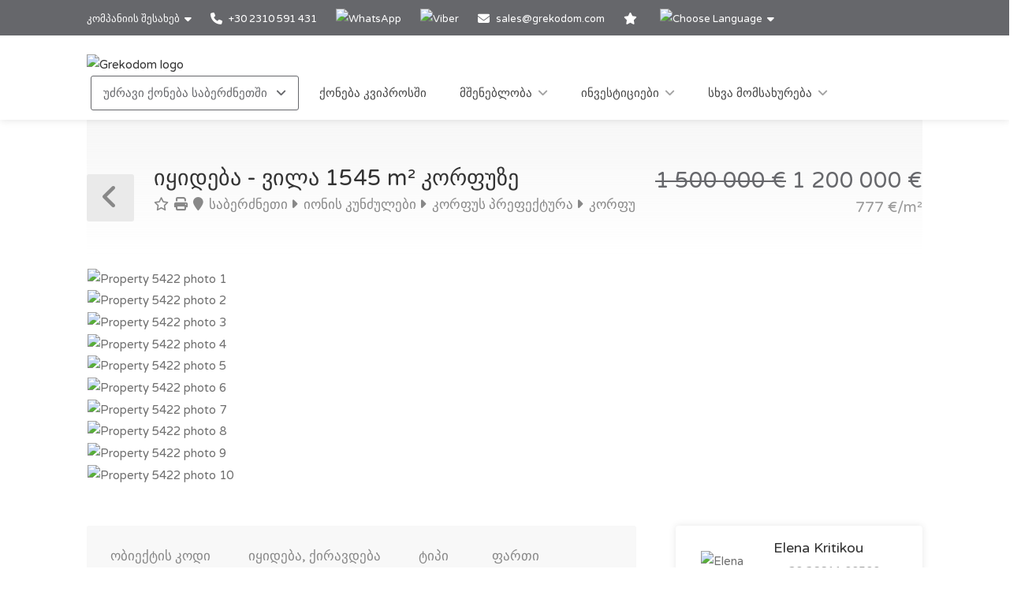

--- FILE ---
content_type: text/html; charset=utf-8
request_url: https://www.grekodom.ge/realtyobject/5422
body_size: 22186
content:
<!DOCTYPE html>


<html prefix="og: http://ogp.me/ns#" lang="ka" >

<head>

    <meta charset="utf-8">
<meta name="viewport" content="width=device-width, initial-scale=1, maximum-scale=1">



<meta name="language" content="Georgian">

<link rel="icon" type="image/vnd.microsoft.icon" href="/Images/Grekodom/fav_icon.ico">

<meta name="theme-color" content="#BC0919">

<meta name="msvalidate.01" content="DDA0D3E2863D875207BAC5C4F5495A21">

    <title>ვილა 1545 m&#178; კორფუზე, საბერძნეთი | ყიდვა, შეძენა მზა ბიზნეს და საინვესტიციო ფასი: 1200000€ | Grekodom Development</title>
    <meta name="description" content="✔ იყიდება ბიზნესები with area of 1545m&#178; კორფუზე | Prices from 600 €. Invest in a business in Europe. Grekodom Development official website❶">
    <meta name="keywords" content="იყიდება, ვილა, საბერძნეთი, კ.კორფუ, ფასი, ფასები, ნახვა, grekodom">

<!--SE Verification-->
        
            <meta name="google-site-verification" content="qJ38idYgTL3sKSWWzngrIUGShKWwHKoe5y3uDcPBc8Q">
        

<link rel="dns-prefetch" href="https://gdcdn.grekodom.com/">
<link rel="dns-prefetch" href="https://icdn.grekodom.com/">

<!--SE Verification-->
    <meta name="googlebot" content="noodp">
    <!--twitter cards-->
    <meta name="twitter:card" content="summary">
    <meta name="twitter:site" content="@grekodom">
        <meta property="twitter:title" content="ვილა 1545 m&#178; კორფუზე, საბერძნეთი | ყიდვა, შეძენა მზა ბიზნეს და საინვესტიციო ფასი: 1200000€ | Grekodom Development">
        <meta property="twitter:description" content="✔ იყიდება ბიზნესები with area of 1545m&#178; კორფუზე | Prices from 600 €. Invest in a business in Europe. Grekodom Development official website❶">
    <meta name="twitter:image" content="https://gdcdn.grekodom.com/Images/logos/grekodom.png">
    <meta name="twitter:creator" content="@grekodom">
    <!--./twitter cards-->
    <!--fb intergration-->
        <meta property="og:title" content="ვილა 1545 m&#178; კორფუზე, საბერძნეთი | ყიდვა, შეძენა მზა ბიზნეს და საინვესტიციო ფასი: 1200000€ | Grekodom Development">
        <meta property="og:description" content="✔ იყიდება ბიზნესები with area of 1545m&#178; კორფუზე | Prices from 600 €. Invest in a business in Europe. Grekodom Development official website❶">
        <meta property="og:image:alt" content="ვილა 1545 m&#178; კორფუზე, საბერძნეთი | ყიდვა, შეძენა მზა ბიზნეს და საინვესტიციო ფასი: 1200000€ | Grekodom Development">
    <meta property="og:type" content="website">
    <meta property="og:url" content="https://www.grekodom.ge/realtyobject/5422">
    <meta property="fb:app_id" content="">
    <meta property="og:type" content="website">
    <meta property="og:site_name" content="Grekodom Development">
    <!--./fb intergration-->

<!--ios intergration-->
<link rel="apple-touch-icon" href="https://gdcdn.grekodom.com/Images/Grekodom/fav_icon.ico">
<meta name="apple-mobile-web-app-capable" content="yes">
<meta name="apple-mobile-web-app-status-bar-style" content="black-translucent">
<meta name="format-detection" content="telephone=no">
<!--./ios intergration-->
<!--Windows 8.1 -->
<meta name="application-name" content="Grekodom Development">
<meta name="msapplication-TileColor" content="#bc0919">
<meta name="msapplication-square70x70logo" content="https://gdcdn.grekodom.com/Images/logos/grekodom.png">
<meta name="msapplication-square150x150logo" content="https://gdcdn.grekodom.com/Images/logos/grekodom.png">
<meta name="msapplication-wide310x150logo" content="https://gdcdn.grekodom.com/Images/logos/grekodom.png">
<meta name="msapplication-square310x310logo" content="https://gdcdn.grekodom.com/Images/logos/grekodom.png">



    

    <meta property="og:image" content="https://www.grekodom.ge/userfiles/realtyobjects/pictureshd/5422/65557.jpeg">
    <meta property="og:image:secure_url" content="https://www.grekodom.ge/userfiles/realtyobjects/pictureshd/5422/65557.jpeg">

    <script type="application/ld+json">
{
  "@context": "https://schema.org",
  "@type": "RealEstateListing",
  "name": "იყიდება - ვილა 1545 m² კორფუზე",
  "description": "იყიდება ვილა ფართით 1545 კვ.მ on the island of Corfu. ვილა მდებარეობს 0 დონეებზე.  ვილა აქვს   <p><p>For sale, a building of 1545 sq.m located in the center of Acharavi, the northern capital of the island!</p> <p>It is a two-storey building consisting of 5 business premises on the ground floor and 5 apartments on the first floor; there is also basement level.</p> <p>The property is half-finished and is for sale at this state.</p></p><p>კორფუზე</p>",
  "url": "https://www.grekodom.ge/realtyobject/5422",
  "datePosted": "2014-06-18",
  "lastReviewed": "2023-11-14",
  
  "image": "https://www.grekodom.ge/userfiles/realtyobjects/pictureshd/5422/65557.jpeg",
  "identifier": "5422",
  
  "offers": {
    "@type": "Offer",
    "price": "1200000",
          "priceCurrency": "EUR",
          "availability": "https://schema.org/InStock"
    },
  
  "additionalProperty": [
    
    
    {
      "@type": "PropertyValue",
      "name": "Distance from Sea",
      "value": "750",
      "unitCode": "MTR"
    },
    {
      "@type": "PropertyValue",
      "name": "Distance from Airport",
      "value": "39000",
      "unitCode": "MTR"
    }
  ]
    
}

    </script>

    
    <link href="https://gdcdn.grekodom.com/Scripts/Leaflet/leaflet.css" rel="stylesheet" />
    
    <script src="https://gdcdn.grekodom.com/Scripts/Leaflet/leaflet.js"></script>
    

            <link href="https://www.grekodom.ae/realtyobject/5422" hreflang="ar" rel="alternate">
            <link href="https://www.grekodom.bg/realtyobject/5422-prodazhba-biznes-1545-m2-na-o-v-korfu" hreflang="bg" rel="alternate">
            <link href="https://cn.grekodom.com/realtyobject/5422" hreflang="cn" rel="alternate">
            <link href="https://www.grekodom.de/realtyobject/5422-verkauf-geschaeft-1545-m2-auf-korfu" hreflang="de" rel="alternate">
            <link href="https://www.grekodom.gr/realtyobject/5422-poleitai-epiheirisi-1545-m2-stin-kerkura" hreflang="el" rel="alternate">
            <link href="https://www.grekodom.com/realtyobject/5422-for-sale-business-1545-m2-in-corfu" hreflang="en" rel="alternate">
            <link href="https://ir.grekodom.com/realtyobject/5422" hreflang="fa" rel="alternate">
            <link href="https://www.grekodom.fr/realtyobject/5422-vendre-business-1545-m2-a-corfou" hreflang="fr" rel="alternate">
            <link href="https://www.grekodom.am/realtyobject/5422" hreflang="hy" rel="alternate">
            <link href="https://www.grekodom.ge/realtyobject/5422" hreflang="ka" rel="alternate">
            <link href="https://www.grekodom.nl/realtyobject/5422" hreflang="nl" rel="alternate">
            <link href="https://www.grekodom.com.pl/realtyobject/5422-sprzedaz-lokal-uzytkowy-1545-m2-na-korfu" hreflang="pl" rel="alternate">
            <link href="https://www.grekodom.ru/realtyobject/5422-prodazha-biznes-1545-m2-na-o-korfu" hreflang="ru" rel="alternate">
            <link href="https://www.grekodom.rs/realtyobject/5422-prodaja-poslovni-prostor-1545-m2-na-krfu" hreflang="sr" rel="alternate">
            <link href="https://www.grekodom.com.tr/realtyobject/5422-satilik-yatirim-is-1545-m2-korfuda" hreflang="tr" rel="alternate">
            <link href="https://www.grekodom.ua/realtyobject/5422" hreflang="uk" rel="alternate">



    



<!-- Google Tag Manager -->
<script>(function(w,d,s,l,i){w[l]=w[l]||[];w[l].push({'gtm.start':
new Date().getTime(),event:'gtm.js'});var f=d.getElementsByTagName(s)[0],
j=d.createElement(s),dl=l!='dataLayer'?'&l='+l:'';j.async=true;j.src=
'https://www.googletagmanager.com/gtm.js?id='+i+dl;f.parentNode.insertBefore(j,f);
})(window,document,'script','dataLayer','GTM-5T2DN9');</script>
<!-- End Google Tag Manager -->
    <link href="https://gdcdn.grekodom.com/Styles/GrDom/select2.css" rel="stylesheet">
<link href="https://gdcdn.grekodom.com/Styles/GrDom/bootstrap.css" rel="stylesheet">
<link rel="stylesheet" type="text/css" href="https://gdcdn.grekodom.com/Styles/GrDom/bootstrap-select.min.css" media="print" onload="this.media='all'">
<link href="/Styles/gd2025/style.css" rel="stylesheet">
<link href="https://gdcdn.grekodom.com/Scripts/toastr/toastr.min.css" rel="stylesheet">
<link href="https://gdcdn.grekodom.com/Styles/gd2025/style_add.css?v=0925b" rel="stylesheet">
<link href="https://gdcdn.grekodom.com/Styles/gd2025/color_gd.css" rel="stylesheet">


    


        <script src="//code.jivosite.com/widget/twOWlVLeso" async></script>
    <script defer src="https://www.google.com/recaptcha/api.js?onload=onloadRenderRecaptchas&hl=ka"></script>

</head>

<body>


<!-- Google Tag Manager (noscript) -->
<noscript><iframe src="https://www.googletagmanager.com/ns.html?id=GTM-5T2DN9"
height="0" width="0" style="display:none;visibility:hidden"></iframe></noscript>
<!-- End Google Tag Manager (noscript) -->
        
        <!-- Wrapper -->
        <div id="wrapper">

            
            

            <!-- Header Container
            ================================================== -->
            <header id="header-container">

                <!-- Topbar -->
                <div id="top-bar">
                    <div class="container">


                        <!-- Top bar -->
                        <ul class="top-bar-menu">

                            <li>
                                <div class="top-bar-dropdown">
                                    <span>კომპანიის შესახებ</span>
                                    <ul class="options">
                                        <li><div class="arrow"></div></li>
                                                <li>
                                                    <a href="/ourteam">Офисы и сотрудники</a>
                                                </li>
                                                <li>
                                                    <a href="/ouroffices">ჩვენი ოფისები</a>
                                                </li>
                                                <li>
                                                    <a href="https://www.flickr.com/photos/mouzenidis/collections/72157662508366775/" target="_blank" rel="noopener">კომპანიის ცხოვრება</a>
                                                </li>
                                    </ul>
                                </div>
                            </li>














                            
                                    <li>
                                        <a href="tel:+302310591431">
                                            <i class="fa-solid fa-phone"></i> +30 2310 591 431
                                        </a>
                                    </li>
                                    <li>
                                        <div class="phone-icon">
                                            <a href="https://wa.me/+302310591431" target="_blank">
                                                <img src="https://gdcdn.grekodom.com/Images/icons/whatsapp_g.svg" height="20" width="20" alt="WhatsApp">
                                            </a>
                                        </div>
                                    </li>
                                    <li>
                                        <div class="phone-icon">
                                            <a href="viber://chat?number=%2B306979720069">
                                                <img src="https://gdcdn.grekodom.com/Images/icons/viber_w.svg" height="20" width="20" alt="Viber">

                                            </a>
                                        </div>
                                    </li>


                            

                            
                            <li>
                                <i class="fa-solid fa-envelope"></i>
                                        <a data-toggle="modal" class="" data-target="#modalEmail" id="alEmailTo">sales@grekodom.com</a>
                            </li>
                            <li><a title="ჩემი ფავორიტები" href="/favorites"><i class="fa-solid fa-star"></i></a></li>
                            <li>
                                <div class="top-bar-dropdown">
                                    <span><img src="https://gdcdn.grekodom.com/Images/GrDom/iconfinder_globe-01_186398.svg" alt="Choose Language" width="26" height="26"></span>
                                    <ul class="options">
                                        <li><div class="arrow"></div></li>


                                        <li>
                                            <a href="https://www.grekodom.com/" rel="nofollow">
                                                English
                                                
                                            </a>
                                        </li>
                                        <li>
                                            <a href="https://www.grekodom.gr/" rel="nofollow">
                                                Ελληνικά
                                                
                                            </a>
                                        </li>
                                        <li>
                                            <a href="https://www.grekodom.ru/" rel="nofollow">
                                                Русский
                                                
                                            </a>
                                        </li>
                                        <li>
                                            <a href="https://www.grekodom.am/" rel="nofollow">
                                                Հայերենի լեզուն
                                                
                                            </a>
                                        </li>
                                        <li>
                                            <a href="https://www.grekodom.bg/" rel="nofollow">
                                                Български
                                                
                                            </a>
                                        </li>
                                        <li>
                                            <a href="https://cn.grekodom.com/" rel="nofollow">
                                                简体中文
                                                
                                            </a>
                                        </li>
                                        <li>
                                            <a href="https://www.grekodom.de/" rel="nofollow">
                                                Deutsch
                                                
                                            </a>
                                        </li>
                                        <li>
                                            <a href="https://www.grekodom.nl/" rel="nofollow">
                                                Dutch
                                                
                                            </a>
                                        </li>
                                        <li>
                                            <a href="https://www.grekodom.fr/" rel="nofollow">
                                                Française
                                                
                                            </a>
                                        </li>
                                        <li>
                                            <a href="https://www.grekodom.ge/" rel="nofollow">
                                                ქართული ენა
                                                
                                            </a>
                                        </li>
                                        <li>
                                            <a href="https://ir.grekodom.com/" rel="nofollow">
                                                زبان فارسی
                                                
                                            </a>
                                        </li>
                                        <li>
                                            <a href="https://www.grekodom.com.pl/" rel="nofollow">
                                                Polski
                                                
                                            </a>
                                        </li>
                                        <li>
                                            <a href="https://www.grekodom.rs/" rel="nofollow">
                                                Srpski
                                                
                                            </a>
                                        </li>
                                        <li>
                                            <a href="https://www.grekodom.com.tr/" rel="nofollow">
                                                Türk
                                                
                                            </a>
                                        </li>
                                        <li>
                                            <a href="https://www.grekodom.ua/" rel="nofollow">
                                                Українська
                                                
                                            </a>
                                        </li>
                                        <li>
                                            <a href="https://www.grekodom.ae/" rel="nofollow">
                                                اللغة العربية
                                                
                                            </a>
                                        </li>
                                    </ul>


                                </div>
                            </li>
                        </ul>
                        
                    </div>
                </div>
                <div class="clearfix"></div>
                <!-- Topbar / End -->
                <!-- Header -->
                <div id="header">
                    <div class="container">

                        <!-- Left Side Content -->
                        
                        <div>

                            <!-- Logo -->
                            <div id="logo">
                                <a href="/"><img src="https://gdcdn.grekodom.com/Images/logos/grekodom-logo.svg" alt="Grekodom logo"></a>
                            </div>

                            <!-- Mobile Navigation -->
                            <div class="mmenu-trigger">
                                <button class="hamburger hamburger--collapse" type="button">
                                    <span class="hamburger-box">
                                        <span class="hamburger-inner"></span>
                                    </span>
                                </button>
                            </div>







<!-- Main Navigation -->
<nav id="navigation" class="style-1">
    <ul id="responsive">

        
                <li>
                    <a href="#" class="current">უძრავი ქონება საბერძნეთში </a>
                    <ul>
                            
    


                    </ul>
                </li>
            <li>
                <a href="/Cyprus">ქონება კვიპროსში</a>
            </li>
            <li>
                <a href="#">მშენებლობა</a>
                <ul>
                        
    


                </ul>

            </li>
            <li>
                <a href="#">ინვესტიციები</a>
                <ul>
                        
    


                </ul>

            </li>
            <li>
                <a href="#">სხვა მომსახურება</a>
                <ul>
                        
    


                </ul>

            </li>
        

    </ul>
</nav>
<div class="clearfix"></div>
<!-- Main Navigation / End -->



                        </div>
                        <!-- Left Side Content / End -->
                        
                    </div>
                </div>
                <!-- Header / End -->

            </header>
            <div class="clearfix"></div>
            <!-- Header Container / End -->
            




<!-- Titlebar
================================================== -->
<div class="container">
    <div id="titlebar" class="property-titlebar margin-bottom-0">
        <div class="row">
            <div class="col-md-12">

                
                <span class="back-to-listings" onclick="goBack();"></span>
                <div class="property-title">
                    

                        <h1>იყიდება - ვილა 1545 m&#178; კორფუზე</h1>
                    <span>
                        <a class="odz-fav listing-address" data-tip-content="დამატება რჩეულში" onclick="triggerCookie('gd-favs',5422)"><i class="fa-regular fa-star"></i></a>
                        <a class="odz-printer listing-address" href="https://www.grekodom.ge/realtyobject/5422?printme=true" rel="nofollow" target="_blank" title="ამოსაბეჭდი ვერსია">
                            <i class="fa-solid fa-print" aria-hidden="true"></i>
                        </a>

                            <a href="/realtyobjects" class="listing-address">
                                <i class="fa-solid fa-map-marker"></i>
                                საბერძნეთი
                            </a>
                                                    <a href="/area/9" class="listing-address">
                                <i class="fa-solid fa-caret-right"></i>
                                იონის კუნძულები
                            </a>
                                                    <a href="/area/171" class="listing-address">
                                <i class="fa-solid fa-caret-right"></i>
                                კორფუს პრეფექტურა
                            </a>
                                                    <a href="/area/124274" class="listing-address">
                                <i class="fa-solid fa-caret-right"></i>
                                კორფუ
                            </a>
                                            </span>


                </div>

                <div class="property-pricing">
                                <div class="property-price">
                                                                        <del>1&#160;500&#160;000  €</del> 1&#160;200&#160;000  €
                                </div>
                                    <div class="sub-price">
                                        777 €/m²
                                    </div>



                </div>


            </div>
        </div>
    </div>


    <!-- Content
    ================================================== -->

    <div class="row margin-bottom-50">
        <div class="col-md-12">

            <!-- Slider -->
            <div class="property-slider default">
                    <a href="https://gdcdn.grekodom.com/userfiles/realtyobjects/pictureshd/5422/65557.jpeg" data-background-image="https://icdn.grekodom.com/userfiles/realtyobjects/pictureshd/5422/65557.jpeg?preset=hdr" class="item mfp-gallery"></a>
                    <a href="https://gdcdn.grekodom.com/userfiles/realtyobjects/pictureshd/5422/65556.jpeg" data-background-image="https://icdn.grekodom.com/userfiles/realtyobjects/pictureshd/5422/65556.jpeg?preset=hdr" class="item mfp-gallery"></a>
                    <a href="https://gdcdn.grekodom.com/userfiles/realtyobjects/pictureshd/5422/65575.jpeg" data-background-image="https://icdn.grekodom.com/userfiles/realtyobjects/pictureshd/5422/65575.jpeg?preset=hdr" class="item mfp-gallery"></a>
                    <a href="https://gdcdn.grekodom.com/userfiles/realtyobjects/pictureshd/5422/65559.jpeg" data-background-image="https://icdn.grekodom.com/userfiles/realtyobjects/pictureshd/5422/65559.jpeg?preset=hdr" class="item mfp-gallery"></a>
                    <a href="https://gdcdn.grekodom.com/userfiles/realtyobjects/pictureshd/5422/65560.jpeg" data-background-image="https://icdn.grekodom.com/userfiles/realtyobjects/pictureshd/5422/65560.jpeg?preset=hdr" class="item mfp-gallery"></a>
                    <a href="https://gdcdn.grekodom.com/userfiles/realtyobjects/pictureshd/5422/65561.jpeg" data-background-image="https://icdn.grekodom.com/userfiles/realtyobjects/pictureshd/5422/65561.jpeg?preset=hdr" class="item mfp-gallery"></a>
                    <a href="https://gdcdn.grekodom.com/userfiles/realtyobjects/pictureshd/5422/65566.jpeg" data-background-image="https://icdn.grekodom.com/userfiles/realtyobjects/pictureshd/5422/65566.jpeg?preset=hdr" class="item mfp-gallery"></a>
                    <a href="https://gdcdn.grekodom.com/userfiles/realtyobjects/pictureshd/5422/65567.jpeg" data-background-image="https://icdn.grekodom.com/userfiles/realtyobjects/pictureshd/5422/65567.jpeg?preset=hdr" class="item mfp-gallery"></a>
                    <a href="https://gdcdn.grekodom.com/userfiles/realtyobjects/pictureshd/5422/65568.jpeg" data-background-image="https://icdn.grekodom.com/userfiles/realtyobjects/pictureshd/5422/65568.jpeg?preset=hdr" class="item mfp-gallery"></a>
                    <a href="https://gdcdn.grekodom.com/userfiles/realtyobjects/pictureshd/5422/65574.jpeg" data-background-image="https://icdn.grekodom.com/userfiles/realtyobjects/pictureshd/5422/65574.jpeg?preset=hdr" class="item mfp-gallery"></a>
            </div>

            <!-- Slider Thumbs -->
            <div class="property-slider-nav">
                    <div class="item"><img src="https://icdn.grekodom.com/userfiles/realtyobjects/pictureshd/5422/65557.jpeg?preset=gd226" alt="Property 5422 photo 1"></div>
                    <div class="item"><img src="https://icdn.grekodom.com/userfiles/realtyobjects/pictureshd/5422/65556.jpeg?preset=gd226" alt="Property 5422 photo 2"></div>
                    <div class="item"><img src="https://icdn.grekodom.com/userfiles/realtyobjects/pictureshd/5422/65575.jpeg?preset=gd226" alt="Property 5422 photo 3"></div>
                    <div class="item"><img src="https://icdn.grekodom.com/userfiles/realtyobjects/pictureshd/5422/65559.jpeg?preset=gd226" alt="Property 5422 photo 4"></div>
                    <div class="item"><img src="https://icdn.grekodom.com/userfiles/realtyobjects/pictureshd/5422/65560.jpeg?preset=gd226" alt="Property 5422 photo 5"></div>
                    <div class="item"><img src="https://icdn.grekodom.com/userfiles/realtyobjects/pictureshd/5422/65561.jpeg?preset=gd226" alt="Property 5422 photo 6"></div>
                    <div class="item"><img src="https://icdn.grekodom.com/userfiles/realtyobjects/pictureshd/5422/65566.jpeg?preset=gd226" alt="Property 5422 photo 7"></div>
                    <div class="item"><img src="https://icdn.grekodom.com/userfiles/realtyobjects/pictureshd/5422/65567.jpeg?preset=gd226" alt="Property 5422 photo 8"></div>
                    <div class="item"><img src="https://icdn.grekodom.com/userfiles/realtyobjects/pictureshd/5422/65568.jpeg?preset=gd226" alt="Property 5422 photo 9"></div>
                    <div class="item"><img src="https://icdn.grekodom.com/userfiles/realtyobjects/pictureshd/5422/65574.jpeg?preset=gd226" alt="Property 5422 photo 10"></div>
            </div>

        </div>
    </div>


    <div class="row">

        <!-- Property Description -->
        <div class="col-lg-8 col-md-7 sp-content">
            <div class="property-description">

                <!-- Main Features -->
                <ul class="property-main-features">
                    <li>ობიექტის კოდი <span>5422</span></li>
                    <li>იყიდება, ქირავდება <span>იყიდება</span></li>
                    <li>ტიპი <span>ვილა</span></li>
                        <li>ფართი  <span>1545 m²</span></li>
                                            <li>მიწის ნაკვეთის ფართი  <span>954 m²</span></li>


                    <li>რეგიონი <span>კ.კორფუ</span></li>
                        <li>ადგილი <span><a href="/area/124274">იონის კუნძულები (საბერძნეთი) | კორფუ (კორფუს პრეფექტურა)</a></span></li>
                                    </ul>


                    <!-- Details -->
                    <h3 class="desc-headline">Details</h3>
                    <ul class="property-features margin-top-0">

                            <li><i class="fa-solid fa-calendar"></i> აშენების წელი: <span>2010</span></li>
                            <li><i class="fa-solid fa-hand-holding-hand"></i> მდგომარეობა: <span>Under construction</span></li>
                                                                            <li><i class="fa-solid fa-water"></i> დაშორება ზღვიდან: <span>750 m</span></li>
                            <li><i class="fa-solid fa-city"></i> მანძილი უახლოეს ქალაქამდე: <span>38 km</span></li>
                            <li><i class="fa-solid fa-plane"></i> მანძილი აეროპორტამდე: <span>39 km</span></li>
                    </ul>
                

                <!-- Description -->
                <h3 class="desc-headline">აღწერა</h3>
                
                <div>
                    

                    
                </div>



                <!-- Floorplans -->
                <!--<h3 class="desc-headline no-border">Floorplans</h3>-->
                <!-- Accordion -->
                <!--<div class="style-1 fp-accordion">
                    <div class="accordion">

                        <h3>First Floor <span>460 sq ft</span> <i class="fa-solid fa-angle-down"></i> </h3>
                        <div>
                            <a class="floor-pic mfp-image" href="https://i.imgur.com/kChy7IU.jpg">
                                <img src="https://i.imgur.com/kChy7IU.jpg" alt="">
                            </a>
                            <p>Mauris mauris ante, blandit et, ultrices a, susceros. Nam mi. Proin viverra leo ut odio. Curabitur malesuada. Vestibulum a velit eu ante scelerisque vulputate aliquam egestas litora torquent conubia.</p>
                        </div>

                        <h3>Second Floor <span>440 sq ft</span> <i class="fa-solid fa-angle-down"></i></h3>
                        <div>
                            <a class="floor-pic mfp-image" href="https://i.imgur.com/l2VNlwu.jpg">
                                <img src="https://i.imgur.com/l2VNlwu.jpg" alt="">
                            </a>
                            <p>Sed non urna. Donec et ante. Phasellus eu ligula. Vestibulum sit amet purus vivamus hendrerit, dolor at aliquet laoreet, mauris turpis porttitor velit, faucibus interdum tellus libero ac justo. Vivamus non quam. Nullam laoreet, velit ut taciti sociosqu condimentum feugiat.</p>
                        </div>

                        <h3>Garage <span>140 sq ft</span> <i class="fa-solid fa-angle-down"></i></h3>
                        <div>
                            <a class="floor-pic mfp-image" href="https://i.imgur.com/0zJYERy.jpg">
                                <img src="https://i.imgur.com/0zJYERy.jpg" alt="">
                            </a>
                        </div>

                    </div>
                </div>-->
                <!-- Location -->
                <h3 class="desc-headline no-border" id="location">ადგილმდებარეობა</h3>

                <div id="propertyMap-container">
                    <div id="map-desktop" style="z-index:99; height:300px; position: relative; outline: none;margin-bottom:20px;"></div>

                    
                </div>




<div id="featured-properties">
    <div class="row">
        <div class="col-md-12">
            <div class="block-heading" style="margin-top: 40px;">
                <h3 class="desc-headline no-border">საინვესტიციო პროექტი</h3>
            </div>
        </div>
    </div>
    <div class="row">
        <div class="additional-amenities" style="padding: 0 0 23px 15px;">
            <div class="row">

                <div class="col-md-5">
                    ინვესტიციის ტიპი:
                </div>
                <div class="col-md-5 boldInfo">
                    კომერციული
                </div>
            </div>
            <div class="row">

                <div class="col-md-5">
                    ინვესტიციის ქვეტიპი:
                </div>
                <div class="col-md-5 boldInfo">
                    შენობა
                </div>
            </div>
                                                                            <div class="row">

                    <div class="col-md-5">
                        ქონებრივი მდგომარეობის:
                    </div>
                    <div class="col-md-5 boldInfo">
                        არ საჭიროებს რემონტს
                    </div>
                </div>
            <div class="row">
                <p></p><br />
                <p>* მოგების გათვლისას არ იყო ჩათვლილი შეძენის ხარჯები</p>
            </div>
        </div>
    </div>
</div>

                

                <!-- Similar Listings Container -->
                <h3 class="desc-headline no-border margin-bottom-35 margin-top-60">მსგავსი ობიექტები</h3>

                <div class="layout-switcher hidden"><a href="#" class="list"><i class="fa-solid fa-th-list"></i></a></div>
<div class="listings-container list-layout">








<!-- Listing Item -->
<div class="listing-item">

    <a href="/realtyobject/5422" class="listing-img-container">

        <div class="listing-badges">
                <span class="featured">ინვესტიციები</span>
            <span>იყიდება</span>
        </div>

        <div class="listing-img-content">

            <span class="listing-price"><del>1&#160;500&#160;000  €</del>  1&#160;200&#160;000  € <i>776 €/m&#178;</i></span>
            <span class="like-icon with-tip" onclick="triggerCookie('gd-favs',5422)" data-tip-content="დამატება რჩეულში"></span>
            
        </div>

        <div class="listing-carousel">
                    <div><img loading="eager" src="https://icdn.grekodom.com/userfiles/realtyobjects/pictureshd/5422/65557.jpeg?w=734&amp;h=490&amp;mode=crop&amp;scale=both" alt="Realty photo 1"></div>
                    <div><img loading="lazy" src="https://icdn.grekodom.com/userfiles/realtyobjects/pictureshd/5422/65556.jpeg?w=734&amp;h=490&amp;mode=crop&amp;scale=both" alt="Realty photo 2"></div>
                    <div><img loading="lazy" src="https://icdn.grekodom.com/userfiles/realtyobjects/pictureshd/5422/65575.jpeg?w=734&amp;h=490&amp;mode=crop&amp;scale=both" alt="Realty photo 3"></div>
        </div>

    </a>

    <div class="listing-content">

        <div class="listing-title">
            <h4><a href="/realtyobject/5422">ვილა</a></h4>
            
            <a href="/realtyobject/5422" class="listing-address popup-gmaps">
                <i class="fa-solid fa-map-marker"></i>
                კ.კორფუ
            </a>
        </div>

        <ul class="listing-features">
            <li>ობიექტის კოდი <span>5422</span></li>
            <li>ფართი <span>1545 m²</span></li>
        </ul>

        

    </div>

</div>

<!-- Listing Item / End -->










<!-- Listing Item -->
<div class="listing-item">

    <a href="/realtyobject/23479" class="listing-img-container">

        <div class="listing-badges">
            <span>იყიდება</span>
        </div>

        <div class="listing-img-content">

            <span class="listing-price"><del></del>  1&#160;300&#160;000  € <i></i></span>
            <span class="like-icon with-tip" onclick="triggerCookie('gd-favs',23479)" data-tip-content="დამატება რჩეულში"></span>
            
        </div>

        <div class="listing-carousel">
                    <div><img loading="eager" src="https://icdn.grekodom.com/userfiles/realtyobjects/pictureshd/23479/307782.jpeg?w=734&amp;h=490&amp;mode=crop&amp;scale=both" alt="Realty photo 1"></div>
                    <div><img loading="lazy" src="https://icdn.grekodom.com/userfiles/realtyobjects/pictureshd/23479/307783.jpeg?w=734&amp;h=490&amp;mode=crop&amp;scale=both" alt="Realty photo 2"></div>
                    <div><img loading="lazy" src="https://icdn.grekodom.com/userfiles/realtyobjects/pictureshd/23479/307784.jpeg?w=734&amp;h=490&amp;mode=crop&amp;scale=both" alt="Realty photo 3"></div>
        </div>

    </a>

    <div class="listing-content">

        <div class="listing-title">
            <h4><a href="/realtyobject/23479">ვილა</a></h4>
            
            <a href="/realtyobject/23479" class="listing-address popup-gmaps">
                <i class="fa-solid fa-map-marker"></i>
                კ.კორფუ
            </a>
        </div>

        <ul class="listing-features">
            <li>ობიექტის კოდი <span>23479</span></li>
            <li>ფართი <span>0 m²</span></li>
        </ul>

        

    </div>

</div>

<!-- Listing Item / End -->










<!-- Listing Item -->
<div class="listing-item">

    <a href="/realtyobject/25531" class="listing-img-container">

        <div class="listing-badges">
            <span>იყიდება</span>
        </div>

        <div class="listing-img-content">

            <span class="listing-price"><del></del>  1&#160;500&#160;000  € <i>4545 €/m&#178;</i></span>
            <span class="like-icon with-tip" onclick="triggerCookie('gd-favs',25531)" data-tip-content="დამატება რჩეულში"></span>
            
        </div>

        <div class="listing-carousel">
                    <div><img loading="eager" src="https://icdn.grekodom.com/userfiles/realtyobjects/pictureshd/25531/337977.jpeg?w=734&amp;h=490&amp;mode=crop&amp;scale=both" alt="Realty photo 1"></div>
                    <div><img loading="lazy" src="https://icdn.grekodom.com/userfiles/realtyobjects/pictureshd/25531/337973.jpeg?w=734&amp;h=490&amp;mode=crop&amp;scale=both" alt="Realty photo 2"></div>
                    <div><img loading="lazy" src="https://icdn.grekodom.com/userfiles/realtyobjects/pictureshd/25531/337992.jpeg?w=734&amp;h=490&amp;mode=crop&amp;scale=both" alt="Realty photo 3"></div>
        </div>

    </a>

    <div class="listing-content">

        <div class="listing-title">
            <h4><a href="/realtyobject/25531">ვილა</a></h4>
            
            <a href="/realtyobject/25531" class="listing-address popup-gmaps">
                <i class="fa-solid fa-map-marker"></i>
                კ.კორფუ
            </a>
        </div>

        <ul class="listing-features">
            <li>ობიექტის კოდი <span>25531</span></li>
            <li>ფართი <span>330 m²</span></li>
        </ul>

        

    </div>

</div>

<!-- Listing Item / End -->










<!-- Listing Item -->
<div class="listing-item">

    <a href="/realtyobject/25619" class="listing-img-container">

        <div class="listing-badges">
            <span>იყიდება</span>
        </div>

        <div class="listing-img-content">

            <span class="listing-price"><del></del>  1&#160;500&#160;000  € <i>1500 €/m&#178;</i></span>
            <span class="like-icon with-tip" onclick="triggerCookie('gd-favs',25619)" data-tip-content="დამატება რჩეულში"></span>
            
        </div>

        <div class="listing-carousel">
                    <div><img loading="eager" src="https://icdn.grekodom.com/userfiles/realtyobjects/pictureshd/25619/338674.jpeg?w=734&amp;h=490&amp;mode=crop&amp;scale=both" alt="Realty photo 1"></div>
                    <div><img loading="lazy" src="https://icdn.grekodom.com/userfiles/realtyobjects/pictureshd/25619/338664.jpeg?w=734&amp;h=490&amp;mode=crop&amp;scale=both" alt="Realty photo 2"></div>
                    <div><img loading="lazy" src="https://icdn.grekodom.com/userfiles/realtyobjects/pictureshd/25619/338666.jpeg?w=734&amp;h=490&amp;mode=crop&amp;scale=both" alt="Realty photo 3"></div>
        </div>

    </a>

    <div class="listing-content">

        <div class="listing-title">
            <h4><a href="/realtyobject/25619">ვილა</a></h4>
            
            <a href="/realtyobject/25619" class="listing-address popup-gmaps">
                <i class="fa-solid fa-map-marker"></i>
                კ.კორფუ
            </a>
        </div>

        <ul class="listing-features">
            <li>ობიექტის კოდი <span>25619</span></li>
            <li>ფართი <span>1000 m²</span></li>
        </ul>

        

    </div>

</div>

<!-- Listing Item / End -->










<!-- Listing Item -->
<div class="listing-item">

    <a href="/realtyobject/31977" class="listing-img-container">

        <div class="listing-badges">
            <span>იყიდება</span>
        </div>

        <div class="listing-img-content">

            <span class="listing-price"><del></del>  1&#160;600&#160;000  € <i>1777 €/m&#178;</i></span>
            <span class="like-icon with-tip" onclick="triggerCookie('gd-favs',31977)" data-tip-content="დამატება რჩეულში"></span>
            
        </div>

        <div class="listing-carousel">
                    <div><img loading="eager" src="https://icdn.grekodom.com/userfiles/realtyobjects/pictureshd/31977/486151.jpeg?w=734&amp;h=490&amp;mode=crop&amp;scale=both" alt="Realty photo 1"></div>
                    <div><img loading="lazy" src="https://icdn.grekodom.com/userfiles/realtyobjects/pictureshd/31977/486162.jpeg?w=734&amp;h=490&amp;mode=crop&amp;scale=both" alt="Realty photo 2"></div>
                    <div><img loading="lazy" src="https://icdn.grekodom.com/userfiles/realtyobjects/pictureshd/31977/486152.jpeg?w=734&amp;h=490&amp;mode=crop&amp;scale=both" alt="Realty photo 3"></div>
        </div>

    </a>

    <div class="listing-content">

        <div class="listing-title">
            <h4><a href="/realtyobject/31977">ვილა</a></h4>
            
            <a href="/realtyobject/31977" class="listing-address popup-gmaps">
                <i class="fa-solid fa-map-marker"></i>
                კ.კორფუ
            </a>
        </div>

        <ul class="listing-features">
            <li>ობიექტის კოდი <span>31977</span></li>
            <li>ფართი <span>900 m²</span></li>
        </ul>

        

    </div>

</div>

<!-- Listing Item / End -->










<!-- Listing Item -->
<div class="listing-item">

    <a href="/realtyobject/33466" class="listing-img-container">

        <div class="listing-badges">
            <span>იყიდება</span>
        </div>

        <div class="listing-img-content">

            <span class="listing-price"><del></del> მოთხოვნით <i></i></span>
            <span class="like-icon with-tip" onclick="triggerCookie('gd-favs',33466)" data-tip-content="დამატება რჩეულში"></span>
            
        </div>

        <div class="listing-carousel">
                    <div><img loading="eager" src="https://icdn.grekodom.com/userfiles/realtyobjects/pictureshd/33466/509524.jpeg?w=734&amp;h=490&amp;mode=crop&amp;scale=both" alt="Realty photo 1"></div>
                    <div><img loading="lazy" src="https://icdn.grekodom.com/userfiles/realtyobjects/pictureshd/33466/509523.jpeg?w=734&amp;h=490&amp;mode=crop&amp;scale=both" alt="Realty photo 2"></div>
                    <div><img loading="lazy" src="https://icdn.grekodom.com/userfiles/realtyobjects/pictureshd/33466/509517.jpeg?w=734&amp;h=490&amp;mode=crop&amp;scale=both" alt="Realty photo 3"></div>
        </div>

    </a>

    <div class="listing-content">

        <div class="listing-title">
            <h4><a href="/realtyobject/33466">ვილა</a></h4>
            
            <a href="/realtyobject/33466" class="listing-address popup-gmaps">
                <i class="fa-solid fa-map-marker"></i>
                კ.კორფუ
            </a>
        </div>

        <ul class="listing-features">
            <li>ობიექტის კოდი <span>33466</span></li>
            <li>ფართი <span>1200 m²</span></li>
        </ul>

        

    </div>

</div>

<!-- Listing Item / End -->










<!-- Listing Item -->
<div class="listing-item">

    <a href="/realtyobject/58013" class="listing-img-container">

        <div class="listing-badges">
            <span>იყიდება</span>
        </div>

        <div class="listing-img-content">

            <span class="listing-price"><del></del> მოთხოვნით <i></i></span>
            <span class="like-icon with-tip" onclick="triggerCookie('gd-favs',58013)" data-tip-content="დამატება რჩეულში"></span>
            
        </div>

        <div class="listing-carousel">
                    <div><img loading="eager" src="https://icdn.grekodom.com/userfiles/realtyobjects/pictureshd/58013/wbacxcjkwz1.jpg?w=734&amp;h=490&amp;mode=crop&amp;scale=both" alt="Realty photo 1"></div>
                    <div><img loading="lazy" src="https://icdn.grekodom.com/userfiles/realtyobjects/pictureshd/58013/cvkjjueg23t.jpg?w=734&amp;h=490&amp;mode=crop&amp;scale=both" alt="Realty photo 2"></div>
                    <div><img loading="lazy" src="https://icdn.grekodom.com/userfiles/realtyobjects/pictureshd/58013/tyqbo3b5aat.jpg?w=734&amp;h=490&amp;mode=crop&amp;scale=both" alt="Realty photo 3"></div>
        </div>

    </a>

    <div class="listing-content">

        <div class="listing-title">
            <h4><a href="/realtyobject/58013">ვილა</a></h4>
            
            <a href="/realtyobject/58013" class="listing-address popup-gmaps">
                <i class="fa-solid fa-map-marker"></i>
                კ.კორფუ
            </a>
        </div>

        <ul class="listing-features">
            <li>ობიექტის კოდი <span>58013</span></li>
            <li>ფართი <span>670 m²</span></li>
        </ul>

        

    </div>

</div>

<!-- Listing Item / End -->


</div>





            </div>
        </div>
        <!-- Property Description / End -->
        <!-- Sidebar -->
        <div class="col-lg-4 col-md-5 sp-sidebar">
            <div class="sidebar sticky right">
                
                <!-- Widget -->
                <div class="widget">
                    

        <!-- Agent Widget -->
        <div class="agent-widget">
            <div class="agent-title">
                <div class="agent-photo"><img src="https://icdn.grekodom.com/userfiles/images/employees/52dpq5ix.nqm.png?preset=q" alt="Elena Kritikou" ></div>
                <div class="agent-details">
                    <h4><a href="/employeeinfo/1875">Elena Kritikou</a></h4>
                        <span><i class="sl sl-icon-call-in"></i>+30 26611 00500</span>


                                        
                    <span><i class="sl sl-icon-paper-plane"></i>sales@grekodom.com</span>

                </div>
                <div class="clearfix"></div>
            </div>

            <form id="sendToEmployeeForm1">
                <input id="contactAgentFormName1" type="text" class="form-control" placeholder=" სახელი" required >
                <input id="contactAgentFormEmail1" type="email" pattern="^[A-Za-z0-9](([_\.\-]?[a-zA-Z0-9]+)*)@([A-Za-z0-9]+)(([\.\-]?[a-zA-Z0-9]+)*)\.([A-Za-z]{2,})$" class="form-control" placeholder=" ელექტრონული ფოსტა" required >
                <input id="contactAgentFormPhone1" type="text" class="form-control" placeholder=" ტელეფონის ნომერი" required >


                <label class="rememberme" for="intent1"><input type="checkbox" name="intent1" value="intent1" id="intent1" required > დამატებითი ინფორმაციის მოთხოვნა უძრავი ობიექტის შესახებ.</label>
                <label class="rememberme" for="intent2"><input type="checkbox" name="ch2" value="ch2" id="intent2" > უძრავი ობიექტის დათვალიერების დაჯავშნა.</label>
                
                <div class="form-group">
                    <div class="g-recaptcha-class" id="std_recaptcha"></div>
                </div>

                I consent to having this website store my submitted information so they can respond to my inquiry, in accordance with the

                <a style="text-decoration:underline" target="_blank" href="/article/privacy-policy">Privacy Policy</a><span>.</span>




                
                <button id="contactAgentFormSendButton1" type="submit" class="button fullwidth margin-top-5">გააგზავნეთ შეტყობინება</button>
            </form>
        </div>
        <!-- Agent Widget / End -->

                </div>

                <div class="widget">
                    

<div id="booking-widget-anchor" class="boxed-widget booking-widget margin-top-35">
    <h3><i class="fa-solid fa-search"></i> Find real estate</h3>
    <div class="row with-forms  margin-top-0">
        <div class="no-shadow" id="searchMobile">
            <form action="#" id="form_search_left_custom">

                <div class="col-lg-12">
                    <select class="chosen-select-no-single" id="Aim" name="Aim"><option value="0">ნებისმიერი</option>
<option selected="selected" value="1">იყიდება</option>
<option value="2">ქირავდება</option>
</select>
                </div>
                <div class="col-lg-12">
                    <select class="chosen-select-no-single" data-placeholder="ტიპი" id="multiType" multiple="multiple" name="SelectedTypeItems"><optgroup label="საცხოვრებელი უძრავი ქონება">
<option value="1">ბინა</option>
<option value="20">დუპლექსი</option>
<option value="3">თაუნჰაუსი</option>
<option value="18">კუნძული</option>
<option value="7">კოტეჯი</option>
</optgroup>
<optgroup label="კომერციული">
<option value="13">მიწის ნაკვეთი</option>
<option value="8">ვილა</option>
<option value="22">კომერციული ქონება</option>
<option value="21">შენობა</option>
<option value="23">კომპლექსი</option>
</optgroup>
<optgroup label="მიწის ნაკვეთი">
<option value="14">სასტუმრო</option>
<option value="17">ბიზნესი</option>
</optgroup>
</select>
                </div>
                <div class="col-lg-12">
                    <div class="tab-pane active" id="live">
                        <select style="width: 100%" id="livesearchquick" class="form-control" multiple="multiple"></select>
                    </div>

                </div>

                <div class="col-lg-12">
                    <input type="text" class="form-control" data-unit="#" placeholder="ობიექტის კოდი" id="ObjectId">
                </div>


                <a href="#" class="more-search-options-trigger margin-top-20" data-open-title="გაფართოებული ძიება" data-close-title="გაფართოებული ძიება"></a>

                <div class="more-search-options relative">
                    <div class="margin-top-30">

                        <!-- Row With Forms -->
                        <div class="row with-forms">

                            <div class="col-fs-6">

                                <!-- Price options -->
                                <label class="rememberme">ფასი</label>
                                <input class="form-control" id="PriceFrom" name="PriceFrom" type="text" value="0" />
                            </div><div class="col-fs-6">

                                <label class="rememberme">ფასი- მდე</label>
                                <input class="form-control" id="PriceTo" name="PriceTo" type="text" value="0" />
                            </div><div class="col-fs-6">

                                <!-- Square options of property -->
                                <label class="rememberme">ფართი -დან</label>
                                <input class="form-control" id="SquareFrom" name="SquareFrom" type="text" value="0" />
                            </div><div class="col-fs-6">
                                <label class="rememberme">ფართი -მდე</label>
                                <input class="form-control" id="SquareTo" name="SquareTo" type="text" value="0" />
                            </div><div class="col-fs-6">
                                <!--Floors options -->
                                <label class="rememberme">სართულიდან</label>
                                <select class="form-control  selectpicker" id="floorFrom" name="FloorFrom"><option value="-1">--</option>
<option value="1">სარდაფი</option>
<option value="3">ნახევრად სარდაფი</option>
<option value="4">პირველი სართული</option>
<option value="6">პირველი სართული</option>
<option value="7">სართული</option>
<option value="8">სართული</option>
<option value="9">სართული</option>
<option value="10">სართული</option>
<option value="11">სართული</option>
<option value="12">სართული</option>
<option value="13">სართული</option>
<option value="16"></option>
<option value="17"></option>
<option value="18">Entresol</option>
</select>
                            </div><div class="col-fs-6">
                                <label class="rememberme">სართულამდე</label>
                                <select class="form-control  selectpicker" id="floorTo" name="FloorTo"><option value="-1">--</option>
<option value="1">სარდაფი</option>
<option value="3">ნახევრად სარდაფი</option>
<option value="4">პირველი სართული</option>
<option value="6">პირველი სართული</option>
<option value="7">სართული</option>
<option value="8">სართული</option>
<option value="9">სართული</option>
<option value="10">სართული</option>
<option value="11">სართული</option>
<option value="12">სართული</option>
<option value="13">სართული</option>
<option value="16"></option>
<option value="17"></option>
<option value="18">Entresol</option>
</select>
                            </div><div class="col-fs-6">
                                <!-- rooms from to filters-->
                                <label class="rememberme">Rooms from</label>
                                <input class="form-control" id="RoomF" name="RoomF" type="text" value="0" />
                            </div><div class="col-fs-6">
                                <label class="rememberme">Rooms to</label>
                                <input class="form-control" id="RoomT" name="RoomT" type="text" value="0" />

                                
                            </div><div class="col-fs-6">
                                <!-- year of built -->
                                <label class="rememberme">აშენების წელი</label>
                                <input class="form-control" id="YearBuilt" name="YearBuilt" type="text" value="0" />
                            </div><div class="col-fs-6">
                                <label class="rememberme">Year of built to</label>
                                <input class="form-control" id="YearBuiltTo" name="YearBuiltTo" type="text" value="" />
                            </div><div class="col-fs-6">
                                <label class="rememberme">ზღვიდან მაქსიმალური დაშორება</label>
                                
                                <input class="form-control" id="Distance" name="Distance" type="text" value="0" />
                            </div><div class="col-fs-6">
                                <label class="rememberme">მიწის ნაკვეთი - დან</label>
                                <input class="form-control" id="AreaFrom" name="AreaFrom" type="text" value="0" />
                            </div><div class="col-fs-6">
                                <label class="rememberme">მიწის ნაკვეთი - მდე</label>
                                <input class="form-control" id="AreaTo" name="AreaTo" type="text" value="0" />
                            </div>
                        </div>

                        <!-- Row With Forms / End -->
                        <!-- Checkboxes -->
                        <div class="checkboxes in-row">

                            <!-- amenities in chechboxes -->
                            <span><input id="Lift" name="Lift" type="checkbox" value="true" /><input name="Lift" type="hidden" value="false" /><label for="Lift">ლიფტი</label></span>
                            <span><input id="SeaView" name="SeaView" type="checkbox" value="true" /><input name="SeaView" type="hidden" value="false" /><label for="SeaView">ზღვის ხედი</label></span>
                            <span><input id="Parking" name="Parking" type="checkbox" value="true" /><input name="Parking" type="hidden" value="false" /><label for="Parking">ავტოფარეხი</label></span>
                            <span><input id="Furniture" name="Furniture" type="checkbox" value="true" /><input name="Furniture" type="hidden" value="false" /><label for="Furniture">ავეჯით</label></span>
                            <span><input id="Heat" name="Heat" type="checkbox" value="true" /><input name="Heat" type="hidden" value="false" /><label for="Heat">გათბობით</label></span>
                            <span><input id="Pool" name="Pool" type="checkbox" value="true" /><input name="Pool" type="hidden" value="false" /><label for="Pool">საცურაო აუზი</label></span>
                            <span><input id="CommunalPool" name="CommunalPool" type="checkbox" value="true" /><input name="CommunalPool" type="hidden" value="false" /><label for="CommunalPool">Shared Pool</label></span>
                            <span><input id="NewConstruction" name="NewConstruction" type="checkbox" value="true" /><input name="NewConstruction" type="hidden" value="false" /><label for="NewConstruction">New construction</label></span>
                            <span><input id="UnderConstruction" name="UnderConstruction" type="checkbox" value="true" /><input name="UnderConstruction" type="hidden" value="false" /><label for="UnderConstruction">Under construction</label></span>
                            <span><input id="OldBuilding" name="OldBuilding" type="checkbox" value="true" /><input name="OldBuilding" type="hidden" value="false" /><label for="OldBuilding">Old building</label></span>
                            <span><input id="IsBuildableLand" name="IsBuildableLand" type="checkbox" value="true" /><input name="IsBuildableLand" type="hidden" value="false" /><label for="IsBuildableLand">მიწის ნაკვეთი</label></span>
                            <span><input id="IsExclusive" name="IsExclusive" type="checkbox" value="true" /><input name="IsExclusive" type="hidden" value="false" /><label for="IsExclusive">ექსკლუზივი</label></span>

                        </div>


                    </div>

                </div>

            </form>
        </div>
    </div>

        <button type="button" data-SearchSource="1" id="ts_btn_Search" class="button book-now fullwidth margin-top-5">შერჩევა</button>
    


</div>



                </div>
                <!-- Widget / End -->
                
            </div>
        </div>
        <!-- Sidebar / End -->

    </div>

    
</div>




<!--d:20.01.2026 19:25:22-->
<!--s:fswfqqgzg05xpeqljaiwvh5p-->
<!--c:4170-->
<!--i:18.217.80.180-->




            


            
<div class="container">

    <div class="row">
        <div class="col-sm-12 col-md-12 col-lg-12" style="padding: 15px;">
            <h2 class="odz-newsletter-title">
    სიახლეების დაგზავნა
</h2>

<div id="newsletterContainer">


    <div class="container">

        <div class="row">
            
            <form id="newsletterForm">

                <div class="col-md-3 col-md-offset-1">
                    <input type="email" name="nl-email" id="nEmail" placeholder="Email" class="form-control" required>
                </div>

                <div class="col-md-4">
                    <select class="chosen-select-no-single" id="selectRegion" multiple="multiple">
                        <option value="" selected>ყველა რეგიონი</option>
                            <option value="1">ქალკიდიკი/კასანდრა</option>
                            <option value="2">ქალკიდიკი/სიტონია</option>
                            <option value="42">Kriaritsi/Sithonia</option>
                            <option value="3">ქალკიდიკი/ათონი</option>
                            <option value="9">ქალკიდიკი/სხვა</option>
                            <option value="4">სალონიკი</option>
                            <option value="22">სალონიკის გარეუბანი</option>
                            <option value="6">ათენი</option>
                            <option value="10">ატიკა</option>
                            <option value="11">ოლიმპიური რივიერა</option>
                            <option value="8">კ. კრეტა</option>
                            <option value="24">კ.კორფუ</option>
                            <option value="18">კ.თასოსი</option>
                            <option value="39">ვოლოსი/პილიო</option>
                            <option value="13">პელოპონესი</option>
                            <option value="35">აღმოსავლეთ პელოპონესი</option>
                            <option value="36">დასავლეთ პელოპონესი</option>
                            <option value="43">აღმოსავლეთ Peloponnese</option>
                            <option value="21">ლუტრაკი</option>
                            <option value="28">კ.ევბეა</option>
                            <option value="40">არახოვა</option>
                            <option value="29">კ.ზაკინთოსი</option>
                            <option value="41">Kefalonia</option>
                            <option value="37">კ. კოსი</option>
                            <option value="32">კ.როდოსი</option>
                            <option value="33">კ.სანტორინი</option>
                            <option value="34">კ. მიკონოსი</option>
                            <option value="26">დოდეკანესის კუნძულები</option>
                            <option value="30">კიკლადის კუნძულები</option>
                            <option value="31">სპორადის კუნძულები</option>
                            <option value="38">იონიის კუნძულები</option>
                            <option value="7">კუნძულები</option>
                            <option value="16">ასპროვალტა</option>
                            <option value="23">სერესი</option>
                            <option value="17">ქსანტი</option>
                            <option value="20">კავალა</option>
                            <option value="51">Kavala</option>
                            <option value="44">Komotini</option>
                            <option value="25">ჩრდილოეთ საბერძნეთი</option>
                            <option value="19">ცენტრალური საბერძნეთი</option>
                            <option value="27">თრაკია</option>
                            <option value="14">ეპიროსი</option>
                            <option value="12">კაიმაკცალანი</option>
                    </select>
                </div>

                <div class="col-md-3">
                    
                    <button type="submit" class="button book-now fullwidth">გამოწერა</button>
                </div>

            </form>

        </div>

        <div class="row">

            <div class="col-sm-6 col-sm-offset-3 col-md-6 col-lg-6 col-md-offset-3 col-lg-offset-3" style="padding-bottom:15px;">

                <label style="font-size:12px; text-align: center; margin-top: 10px">

                    <small>
                        I would like to receive updates and promotional information at my contact details that match with my interests and preferences, in accordance with the

                            <a class="bold underline" href="/article/privacy-policy">Privacy Policy</a>

                    </small>

                </label>

            </div>

        </div>

    </div>

</div>

<div id="newsletterOutputMessage"></div>

<div class="clearfix"></div>


        </div>
    </div>
</div>


<!-- Footer
================================================== -->
<div class="clearboth"></div>
<div id="footer" class="footer">
    <!-- Main -->
    <div class="container">
        
        <div class="row">
            <div class="col-md-4 col-sm-6">
                <h4>სიახლეები</h4>

                


<ul class="footer-links">
<li> <a href="/news" class="underline">ყველა სიახლე</a></li>
</ul>



                <img class="footer-logo" src="/Images/logos/grekodom-logo.svg" alt="Grekodom logo">

                <div class="clearfix"></div>

                    <ul class="social-odz-icons margin-top-20">
                        <li><a target="_blank" rel="noopener" href="https://www.facebook.com/grekodom"><i class="fa-brands fa-facebook"></i></a></li>
                        <li><a target="_blank" rel="noopener" href="https://x.com/grekodom"><i class="fa-brands fa-x-twitter"></i></a></li>
                        <li><a target="_blank" rel="noopener" href="https://www.flickr.com/photos/mouzenidis/collections/72157662508366775/"><i class="fa-brands fa-flickr"></i></a></li>
                        <li><a target="_blank" rel="noopener" href="https://www.linkedin.com/company/grekodom-development"><i class="fa-brands fa-linkedin"></i></a></li>
                        <li><a target="_blank" rel="noopener" href="https://www.youtube.com/user/grekodom"><i class="fa-brands fa-youtube"></i></a></li>
                        <li><a target="_blank" rel="noopener" href="https://www.instagram.com/grekodom"><i class="fa-brands fa-instagram"></i></a></li>
                        <li><a target="_blank" rel="noopener" href="https://t.me/grekodom"><i class="fa-brands fa-telegram"></i></a></li>
                        <li><a target="_blank" rel="noopener" href="https://vk.com/grekodomru"><i class="fa-brands fa-vk"></i></a></li>
                    </ul>

            </div>

                <div class="col-md-4 col-sm-6">
                    <h4>უძრავი ქონება საბერძნეთში </h4>
                    <div class="clearfix"></div>
                </div>
        <div class="col-md-4 col-sm-6">

            <h4>სასარგებლო ბმულები</h4>

            <ul class="footer-links">
                <li><a href="/recommendedlp">Recommended properties</a></li>
                    <li><a href="/invest">ინდივიდუალური პროექტები</a></li>
                    <li><a href="/RealtyObjects?multiType=null&multiRegion=null&type=undefined&subregion=undefined&span=undefined&distance=&sortFilter=0&aim=undefined&squarefrom=&squareto=&pricefrom=&priceto=&roomF=0&roomT=&yearBuilt=0&floor=-1&area=&areato=&seaView=false&pool=false&parking=false&furniture=false&underConstruction=false&oldBuilding=false&communalPool=false&heat=false&ds=0&ex=1&multiLatLong=null">ექსკლუზიური შემოთავაზება</a></li>
                                    <li><a href="/article/privacy-policy">Privacy Policy</a></li>

                <li><a href="/article/terms-conditions-en">Terms and Conditions</a></li>

                <li><a style="z-index: 1;" href="https://reports.grekodom.com" rel="nofollow">Private cabinet</a></li>

            </ul>
                <a href="https://www.facebook.com/grekodom/" target="_blank" rel="noopener">
                    <img width="270" height="135" src="https://gdcdn.grekodom.com/Images/GrDom/fb_like.jpg" alt="facebook page">
                </a>
            <div class="clearfix"></div>
        </div>

            

        </div>

        <!-- Copyright -->
        <div class="row">
            <div class="col-md-12">
                <div class="copyrights">© 2026 Grekodom Development. All Rights Reserved.</div>
            </div>
        </div>

    </div>

</div>
<!-- Footer / End -->


                <div id="cookie-notice" role="banner" class="cn-bottom bootstrap" style="color:white; background-color: rgba(0, 0, 0, 0.7); display: block;">
                    <div class="cookie-notice-container">
                        <span id="cn-notice-text">ჩვენ ვიყენებთ ნაჭდევებს თქვენს ვებ-გვერდზე საუკეთესო გამოცდილებით. თუ თქვენ კვლავაც იყენებთ ამ გვერდს, ჩვენ ვივარაუდოთ, რომ თქვენ კმაყოფილი ხართ. <a href="/article/cookie-policy">სხვა აქ</a></span>
                        <div class="row">
                            <a id="cn-accept-cookie" data-cookie-set="accept" class="cn-set-cookie button bootstrap">Ok</a>
                        </div>
                    </div>
                </div>

            <!-- Back To Top Button -->
            <div id="backtotop"><a href="#"></a></div>



            <!-- Scripts
================================================== -->
<script src="https://gdcdn.grekodom.com/Scripts/gd2025/jquery-3.6.0.min.js"></script>
<script src="https://gdcdn.grekodom.com/Scripts/gd2025/jquery-migrate-3.3.2.min.js"></script>
<script src="/tran.js"></script>
<script src="https://gdcdn.grekodom.com/Scripts/gd2025/chosen.min.js"></script>
<script src="https://gdcdn.grekodom.com/Scripts/gd2025/magnific-popup.min.js"></script>
<script src="https://gdcdn.grekodom.com/Scripts/gd2025/owl.carousel.min.js"></script>
<script src="https://gdcdn.grekodom.com/Scripts/gd2025/rangeSlider.js"></script>
<script src="https://gdcdn.grekodom.com/Scripts/gd2025/sticky-kit.min.js"></script>
<script src="https://gdcdn.grekodom.com/Scripts/gd2025/slick.min.js"></script>
<script src="https://gdcdn.grekodom.com/Scripts/gd2025/masonry.min.js"></script>
<script src="https://gdcdn.grekodom.com/Scripts/gd2025/mmenu.min.js"></script>
<script src="https://gdcdn.grekodom.com/Scripts/gd2025/tooltips.min.js"></script>
<script src="https://gdcdn.grekodom.com/Scripts/toastr/toastr.min.js"></script>
<script src="https://gdcdn.grekodom.com/Scripts/GrDom/bootstrap.js"></script>
<script src="https://gdcdn.grekodom.com/Scripts/GrDom/bootstrap-select.min.js" defer></script>
<script src="https://gdcdn.grekodom.com/Scripts/GrDom/bootstrap-multiselect.js" defer></script>
<script src="https://gdcdn.grekodom.com/Scripts/gd2025/custom.js?v=1"></script>
<script src="https://gdcdn.grekodom.com/Scripts/gd2025/custom/custom_add.js?v=092025"></script>

<script>
    //////////////////////////////////////////////////////
    /////// HANDLE MULTIPLE RECAPTCHA ///////////////////
    /////////////////////////////////////////////////////
    var onloadRenderRecaptchas = function () {

        //Initialize all the recaptcha widgets

        var contact_captcha_element = document.getElementById('std_recaptcha');
        if (contact_captcha_element != null) {
            widgetCaptcha = grecaptcha.render(contact_captcha_element, {
                'sitekey': '6LeQnccUAAAAAIHNKr2qR4T-T8J47QdyNcaX4C9B'
            });
        }
    }
</script>

<script>

    $(function () {

        $(window).load(function () {

            $(".partialContents").each(function (index, item) {

                var url = $(item).data("url");

                if (url && url.length > 0) {
                    $(item).load(url);
                }
                else {
                    $(item).load('');
                }
            });

        });

    });

    $(document).ready(function () {
        function isEmail(emailAddress) {

        var pattern = new RegExp(/^(("[\w-\s]+")|([\w-]+(?:\.[\w-]+)*)|("[\w-\s]+")([\w-]+(?:\.[\w-]+)*))(@((?:[\w-]+\.)*\w[\w-]{0,66})\.([a-z]{2,6}(?:\.[a-z]{2})?)$)|(@\[?((25[0-5]\.|2[0-4][0-9]\.|1[0-9]{2}\.|[0-9]{1,2}\.))((25[0-5]|2[0-4][0-9]|1[0-9]{2}|[0-9]{1,2})\.){2}(25[0-5]|2[0-4][0-9]|1[0-9]{2}|[0-9]{1,2})\]?$)/i);

        return pattern.test(emailAddress);
    }


        $('#newsletterForm').on('submit', function (e) {

        e.preventDefault();

        //get regions values
        selectedRegions = [];

        $('#selectRegion option:selected').each(function () {

            var region = {
                Id: $(this).val(),
                Title: $(this).text()
            };

            selectedRegions.push(region);

        });

        var regions = JSON.stringify(selectedRegions);
        var email = $('#nEmail').val();
        var emailCheck = isEmail(email);
        var regionFlag = (selectedRegions.length == 0) ? false : true;

        if (emailCheck && regionFlag) {

            $('#nEmail').removeClass('redBorder');
            $('.btn-group .multiselect').removeClass('redBorder');
            var fullName = $('#nName').val();

            $.ajax({
                type: "POST",
                url: "/RealtyObjects/RealtyNewsLetterSave",
                data: JSON.stringify({ 'fullName': fullName, 'email': email, 'regions': regions }),
                contentType: "application/json; charset=utf-8",
                dataType: "json",
                success: function (data) {

                    if (data.success) {

                        $('#newsletterOutputMessage').html('<div style="text-align: center; font-size:25px; padding:15px; font-weight: bolder !important;">Вы успешно подписались на рассылку</div>');
                        $("#newsletterSent").prop('disabled', false);
                        $('#emailVal').css('display', 'none');
                        ga('send', 'event', 'subscribe_to_newsletter', 'Click');

                    }
                    else {

                        $('#newsletterOutputMessage').html('<div style="text-align: center; font-size:25px; padding:15px; font-weight: bolder !important;">Вы уже подписаны на нашу рассылку</div>');
                        $('#nEmail').toggleClass('redBorder');

                    }
                },
                error: function () {

                    $('#newsletterOutputMessage').html("Error!");

                }
            });
        }
        else if (!regionFlag) {

            $('#newsletterOutputMessage').html('<div style="text-align: center; font-size:25px; padding:15px; font-weight: bolder !important;">არჩევა რეგიონში</div>');
            $('#nEmail').removeClass('redBorder');

        }
        else if (!emailCheck) {

            $('#newsletterOutputMessage').html('<div style="text-align: center; background-color: #dff0d8;font-weight: bolder !important;">შეამოწმეთ თქვენი ელფოსტა და ვეთანხმები კონფიდენციალურობის პოლიტიკას</div>');
            $('#nEmail').toggleClass('redBorder');
            $('.btn-group .multiselect').removeClass('redBorder');

        }
        });

    });
</script>





<script src="https://gdcdn.grekodom.com/Scripts/GrDom/select2.min.js"></script>


<!-- Google Autocomplete -->




            

<script src="/Scripts/GrDom/bootstrapValidator.js"></script>



<!-- Listener for Contact Agent Forms -->
<script>

        // Run only when the DOM is ready
        $(document).ready(function () {

            $("#sendToEmployeeForm1").submit(function (ev) {

                                    // prevent default to cancel submitting GET request - we use AJAX
                                    ev.preventDefault();

                                    var validation_code = grecaptcha.getResponse(widgetCaptcha);
                                    // get values
                                    var name = $('#contactAgentFormName1').val();
                                    var email = $('#contactAgentFormEmail1').val();
                                    var phone = $('#contactAgentFormPhone1').val();
                                    //var message = $('#contactAgentFormMessage1').val();
                                    var agentNationality = $('#nameHeading1').data('nationality');

                                    var city = $('#contactAgentFormCity').val();

                                    //check the checkboxes
                                    var checkbox_1 = document.getElementById("intent1");
                                    var checkbox_2 = document.getElementById("intent2");
                                    var selection_1 = 0;
                                    var selection_2 = 0;

                                    if (checkbox_1.checked == true) {
                                            selection_1 = 1;
                                        }
                                        if (checkbox_2.checked == true) {
                                                selection_2 = 1;
                                            }

                                            var captcha = validation_code;  //$('#contactAgentFormCaptchaCode1').val();

                // clear captcha error
                //$('#contactAgentFormCaptchaCode1')[0].setCustomValidity("");

                // disable send button and write "Sending" on it
                $('#contactAgentFormSendButton1').prop("disabled", true);
                $('#contactAgentFormSendButton1').html("გაგზავნილი");

                                            // construct data object to send to back-end
                                            var dataObjectToSend = {
                    'name': name,
                    'email': email,
                    'phone': phone,
                    'realtyId': 5422,
                    'agentNationality': agentNationality,
                    'city': city,
                    'selection1': selection_1,
                    'selection2': selection_2,
                    //'message': message,
                    'captcha': captcha
                                        };

                // post values using ajax to back-end controller
                $.ajax({
                                        type: "POST",
                    url: "/RealtyObjects/ContactAgent2",
                    data: JSON.stringify(dataObjectToSend),
                    contentType: "application/json; charset=utf-8",
                    dataType: "json",
                    success: function (data) {

                                                // if backend has returned failure, show message
                                                if (!data.success) {

                            // re enable send button and change its text to "Send"
                            $('#contactAgentFormSendButton1').prop("disabled", false);
                            $('#contactAgentFormSendButton1').html("გააგზავნეთ შეტყობინება");

                            // show failure message modal
                            $('#agentContactResultModal').modal();
                            $('#agentContactResultModalBody').removeClass();
                            $('#agentContactResultModalBody').addClass("modal-body alert alert-danger");

                                                    if (data.captcha) {
                                $('#agentContactResultModalBody').text("თქვენ მიერ გაგზავნილ მოთხოვნასთან დაკავშირებით შეიქმნა პრობლემა. გთხოვთ კიდევ ერთხელ სცადოთ მოგვიანებით.");
                                                    } else {
                                 $('#agentContactResultModalBody').text("Captcha კოდი არასწორია. გთხოვთ, კიდევ სცადოთ.");
                                                    }

                                                    // close success message modal after 5 secs
                                                    setTimeout(function () {
                                $('#agentContactResultModal').modal('hide');
                                                    }, 5000);

                                                    return;
                                                }

                        // clear values
                        $('#contactAgentFormName1').val('');
                        $('#contactAgentFormEmail1').val('');
                        $('#contactAgentFormPhone1').val('');
                        $('#contactAgentFormMessage1').val('');
                        //$('#contactAgentFormCaptchaCode1').val('');
                        $('#contactAgentFormPrivacyCheckbox1').prop('checked', false);

                        grecaptcha.reset(widgetCaptcha);

                        // re enable send button and change its text to "Send"
                        $('#contactAgentFormSendButton1').prop("disabled", false);
                        $('#contactAgentFormSendButton1').html("გააგზავნეთ შეტყობინება");

                        // show sucess message modal
                        $('#agentContactResultModal').modal();
                        $('#agentContactResultModalBody').removeClass();
                        $('#agentContactResultModalBody').addClass("modal-body alert alert-success");
                        $('#agentContactResultModalBody').text("თქვენი მოთხოვნა გაგზავნილია. ჩვენი ერთ-ერთი აგენტი დაგიკავშირდებათ რაც შეიძლება მალე.")

                        // close success message modal after 5 secs
                                                setTimeout(function () {
                            $('#agentContactResultModal').modal('hide');
                                                }, 5000);

                                            },
                    error: function (error) {

                        // re enable send button and change its text to "Send"
                        $('#contactAgentFormSendButton1').prop("disabled", false);
                        $('#contactAgentFormSendButton1').html("გააგზავნეთ შეტყობინება");

                        // show failure message modal
                        $('#agentContactResultModal').modal();
                        $('#agentContactResultModalBody').removeClass();
                        $('#agentContactResultModalBody').addClass("modal-body alert alert-danger");
                        $('#agentContactResultModalBody').text("თქვენ მიერ გაგზავნილ მოთხოვნასთან დაკავშირებით შეიქმნა პრობლემა. გთხოვთ კიდევ ერთხელ სცადოთ მოგვიანებით.");

                                                // close message modal after 5 secs
                                                setTimeout(function () {

                            $('#agentContactResultModal').modal('hide');
                                                }, 5000);

                                            }

                                        });

                                        });

                                });
</script>

<script>

        document.addEventListener("DOMContentLoaded", function (event) {

	    $("#livesearchquick").select2({
            maximumSelectionLength: 5,
            placeholder: window.selectRegion,
            escapeMarkup: function (markup) { return markup; }, // let our custom formatter work
            minimumInputLength: 0,
            dropdownParent: $('#livesearchquick').parent().parent().parent(),
            //templateResult: FormatResult,
            language: {
                inputTooShort: function () { return window.inputTooShort; },
                noResults: function () { return window.noResults; },
                searching: function () { return window.searching; },
                maximumSelected: function (args) {
                    // args.maximum is the maximum number of items the user may select
                    return window.maximumSelected;
                }
            },
            ajax: {
                url: "/RealtyObjects/SgRegionsLiveSearch",
                dataType: 'json',
                multiple: true,
                delay: 250,
                type: "POST",
                data: function (params) {
                    return {
                        q: params.term, // search term
                        page: params.page || 1,
                    isCyprus: false
                    };
                },
                processResults: function (data, params) {
                    params.page = params.page || 1;
                    return {
                        results: data.Lista,
                        pagination: {
                            more: (params.page * 30) < data.total_count

                        }
                    };
                },
                cache: true

            },
        });


                                function FormatResult(item) {

                                    var markup = "";
                                    if (item.text !== undefined) {
                                        markup += "<option value='" + item.id + "'>" + item.text + "</option>";
                                    }
                                    return markup;

                                }

                                function FormatSelection(item) {
                                    return item.id;
                                }

                            });
</script>

<script>

    document.addEventListener("DOMContentLoaded", function (event) {

        //$('#multiType, #multiRegion').selectpicker({
        //    noneSelectedText: '---',
        //    noneResultsText: 'Совпадений не найдено {0}',
        //    countSelectedText: 'Выбрано {0} из {1}',
        //    maxOptionsText: ['Достигнут предел ({n} {var} максимум)', 'Достигнут предел в группе ({n} {var} максимум)', ['items', 'item']],
        //    doneButtonText: 'Закрыть',
        //    multipleSeparator: ', ',
        //    iconBase: 'fa',
        //    tickIcon: 'fa-check',
        //    width: '100%',
        //});

        //$("#multiType").selectpicker("val", "");
        //$("#multiRegion").selectpicker("val", "");


        $("#ObjectId").keypress(function (e) {

            //if the letter is not digit then display error and don't type anything
            if (e.which != 8 && e.which != 0 && (e.which < 48 || e.which > 57)) {
                //display error message
                $("#errmsg").html("Цифры только").show().fadeOut("slow");
                return false;
            }

        });

        $(function () {

            $("#expandFilter").on("click", function (event) {

                var el = $(this).find('span');

                if (el.hasClass('fa-solid fa-chevron-down')) {
                    el.removeClass('fa-solid fa-chevron-down').addClass('fa-solid fa-chevron-up');
                    $(".collapse").collapse("toggle");
                } else {
                    el.removeClass('fa fa-chevron-up').addClass('fa-solid fa-chevron-down');
                    $(".in").collapse("toggle");
                }

                event.preventDefault();

            });

        }.call(this));

        $("#searchHome .form-control").keypress(function (e) {
            //if the letter is not digit then display error and don't type anything
            if (e.which != 8 && e.which != 0 && (e.which < 48 || e.which > 57)) {
                return false;
            }
        });

        $('#myTab li a').click(function (e) {
            e.preventDefault()
            $(this).tab('show')
        });

        $('#mySelect').on('change', function (e) {
            $('#myTab li a').eq($(this).val()).tab('show');
        });
    });

</script>



            
    <!-- Maps -->
    




    
    <script>
        // Show Map
        document.addEventListener("DOMContentLoaded", function (event) {
            var mapX = '39.79686265127127';
            var mapY = '19.821052551269535';
            mapX = mapX.replace(',', '.');
            mapY = mapY.replace(',', '.');

            var x = parseFloat(mapX, 10);
            var y = parseFloat(mapY, 10);

            var map = L.map('map-desktop').setView([mapX, mapY],10);

                L.tileLayer('https://{s}.tile.openstreetmap.org/{z}/{x}/{y}.png', {
                    attribution: '&copy; <a href="https://www.openstreetmap.org/copyright">OpenStreetMap</a> contributors'
                }).addTo(map);

            var options = { radius: 5000};

                L.circle([mapX, mapY],options).addTo(map);

        });
    </script>

    

    <script src="/Scripts/gd2025/custom/customSearchDefault.js"></script>



            


            

        </div>
        <!-- 18.217.80.180 -->
    </body>
</html>


--- FILE ---
content_type: text/html; charset=utf-8
request_url: https://www.google.com/recaptcha/api2/anchor?ar=1&k=6LeQnccUAAAAAIHNKr2qR4T-T8J47QdyNcaX4C9B&co=aHR0cHM6Ly93d3cuZ3Jla29kb20uZ2U6NDQz&hl=ka&v=PoyoqOPhxBO7pBk68S4YbpHZ&size=normal&anchor-ms=20000&execute-ms=30000&cb=xzh3vhr7a8ck
body_size: 49731
content:
<!DOCTYPE HTML><html dir="ltr" lang="ka"><head><meta http-equiv="Content-Type" content="text/html; charset=UTF-8">
<meta http-equiv="X-UA-Compatible" content="IE=edge">
<title>reCAPTCHA</title>
<style type="text/css">
/* cyrillic-ext */
@font-face {
  font-family: 'Roboto';
  font-style: normal;
  font-weight: 400;
  font-stretch: 100%;
  src: url(//fonts.gstatic.com/s/roboto/v48/KFO7CnqEu92Fr1ME7kSn66aGLdTylUAMa3GUBHMdazTgWw.woff2) format('woff2');
  unicode-range: U+0460-052F, U+1C80-1C8A, U+20B4, U+2DE0-2DFF, U+A640-A69F, U+FE2E-FE2F;
}
/* cyrillic */
@font-face {
  font-family: 'Roboto';
  font-style: normal;
  font-weight: 400;
  font-stretch: 100%;
  src: url(//fonts.gstatic.com/s/roboto/v48/KFO7CnqEu92Fr1ME7kSn66aGLdTylUAMa3iUBHMdazTgWw.woff2) format('woff2');
  unicode-range: U+0301, U+0400-045F, U+0490-0491, U+04B0-04B1, U+2116;
}
/* greek-ext */
@font-face {
  font-family: 'Roboto';
  font-style: normal;
  font-weight: 400;
  font-stretch: 100%;
  src: url(//fonts.gstatic.com/s/roboto/v48/KFO7CnqEu92Fr1ME7kSn66aGLdTylUAMa3CUBHMdazTgWw.woff2) format('woff2');
  unicode-range: U+1F00-1FFF;
}
/* greek */
@font-face {
  font-family: 'Roboto';
  font-style: normal;
  font-weight: 400;
  font-stretch: 100%;
  src: url(//fonts.gstatic.com/s/roboto/v48/KFO7CnqEu92Fr1ME7kSn66aGLdTylUAMa3-UBHMdazTgWw.woff2) format('woff2');
  unicode-range: U+0370-0377, U+037A-037F, U+0384-038A, U+038C, U+038E-03A1, U+03A3-03FF;
}
/* math */
@font-face {
  font-family: 'Roboto';
  font-style: normal;
  font-weight: 400;
  font-stretch: 100%;
  src: url(//fonts.gstatic.com/s/roboto/v48/KFO7CnqEu92Fr1ME7kSn66aGLdTylUAMawCUBHMdazTgWw.woff2) format('woff2');
  unicode-range: U+0302-0303, U+0305, U+0307-0308, U+0310, U+0312, U+0315, U+031A, U+0326-0327, U+032C, U+032F-0330, U+0332-0333, U+0338, U+033A, U+0346, U+034D, U+0391-03A1, U+03A3-03A9, U+03B1-03C9, U+03D1, U+03D5-03D6, U+03F0-03F1, U+03F4-03F5, U+2016-2017, U+2034-2038, U+203C, U+2040, U+2043, U+2047, U+2050, U+2057, U+205F, U+2070-2071, U+2074-208E, U+2090-209C, U+20D0-20DC, U+20E1, U+20E5-20EF, U+2100-2112, U+2114-2115, U+2117-2121, U+2123-214F, U+2190, U+2192, U+2194-21AE, U+21B0-21E5, U+21F1-21F2, U+21F4-2211, U+2213-2214, U+2216-22FF, U+2308-230B, U+2310, U+2319, U+231C-2321, U+2336-237A, U+237C, U+2395, U+239B-23B7, U+23D0, U+23DC-23E1, U+2474-2475, U+25AF, U+25B3, U+25B7, U+25BD, U+25C1, U+25CA, U+25CC, U+25FB, U+266D-266F, U+27C0-27FF, U+2900-2AFF, U+2B0E-2B11, U+2B30-2B4C, U+2BFE, U+3030, U+FF5B, U+FF5D, U+1D400-1D7FF, U+1EE00-1EEFF;
}
/* symbols */
@font-face {
  font-family: 'Roboto';
  font-style: normal;
  font-weight: 400;
  font-stretch: 100%;
  src: url(//fonts.gstatic.com/s/roboto/v48/KFO7CnqEu92Fr1ME7kSn66aGLdTylUAMaxKUBHMdazTgWw.woff2) format('woff2');
  unicode-range: U+0001-000C, U+000E-001F, U+007F-009F, U+20DD-20E0, U+20E2-20E4, U+2150-218F, U+2190, U+2192, U+2194-2199, U+21AF, U+21E6-21F0, U+21F3, U+2218-2219, U+2299, U+22C4-22C6, U+2300-243F, U+2440-244A, U+2460-24FF, U+25A0-27BF, U+2800-28FF, U+2921-2922, U+2981, U+29BF, U+29EB, U+2B00-2BFF, U+4DC0-4DFF, U+FFF9-FFFB, U+10140-1018E, U+10190-1019C, U+101A0, U+101D0-101FD, U+102E0-102FB, U+10E60-10E7E, U+1D2C0-1D2D3, U+1D2E0-1D37F, U+1F000-1F0FF, U+1F100-1F1AD, U+1F1E6-1F1FF, U+1F30D-1F30F, U+1F315, U+1F31C, U+1F31E, U+1F320-1F32C, U+1F336, U+1F378, U+1F37D, U+1F382, U+1F393-1F39F, U+1F3A7-1F3A8, U+1F3AC-1F3AF, U+1F3C2, U+1F3C4-1F3C6, U+1F3CA-1F3CE, U+1F3D4-1F3E0, U+1F3ED, U+1F3F1-1F3F3, U+1F3F5-1F3F7, U+1F408, U+1F415, U+1F41F, U+1F426, U+1F43F, U+1F441-1F442, U+1F444, U+1F446-1F449, U+1F44C-1F44E, U+1F453, U+1F46A, U+1F47D, U+1F4A3, U+1F4B0, U+1F4B3, U+1F4B9, U+1F4BB, U+1F4BF, U+1F4C8-1F4CB, U+1F4D6, U+1F4DA, U+1F4DF, U+1F4E3-1F4E6, U+1F4EA-1F4ED, U+1F4F7, U+1F4F9-1F4FB, U+1F4FD-1F4FE, U+1F503, U+1F507-1F50B, U+1F50D, U+1F512-1F513, U+1F53E-1F54A, U+1F54F-1F5FA, U+1F610, U+1F650-1F67F, U+1F687, U+1F68D, U+1F691, U+1F694, U+1F698, U+1F6AD, U+1F6B2, U+1F6B9-1F6BA, U+1F6BC, U+1F6C6-1F6CF, U+1F6D3-1F6D7, U+1F6E0-1F6EA, U+1F6F0-1F6F3, U+1F6F7-1F6FC, U+1F700-1F7FF, U+1F800-1F80B, U+1F810-1F847, U+1F850-1F859, U+1F860-1F887, U+1F890-1F8AD, U+1F8B0-1F8BB, U+1F8C0-1F8C1, U+1F900-1F90B, U+1F93B, U+1F946, U+1F984, U+1F996, U+1F9E9, U+1FA00-1FA6F, U+1FA70-1FA7C, U+1FA80-1FA89, U+1FA8F-1FAC6, U+1FACE-1FADC, U+1FADF-1FAE9, U+1FAF0-1FAF8, U+1FB00-1FBFF;
}
/* vietnamese */
@font-face {
  font-family: 'Roboto';
  font-style: normal;
  font-weight: 400;
  font-stretch: 100%;
  src: url(//fonts.gstatic.com/s/roboto/v48/KFO7CnqEu92Fr1ME7kSn66aGLdTylUAMa3OUBHMdazTgWw.woff2) format('woff2');
  unicode-range: U+0102-0103, U+0110-0111, U+0128-0129, U+0168-0169, U+01A0-01A1, U+01AF-01B0, U+0300-0301, U+0303-0304, U+0308-0309, U+0323, U+0329, U+1EA0-1EF9, U+20AB;
}
/* latin-ext */
@font-face {
  font-family: 'Roboto';
  font-style: normal;
  font-weight: 400;
  font-stretch: 100%;
  src: url(//fonts.gstatic.com/s/roboto/v48/KFO7CnqEu92Fr1ME7kSn66aGLdTylUAMa3KUBHMdazTgWw.woff2) format('woff2');
  unicode-range: U+0100-02BA, U+02BD-02C5, U+02C7-02CC, U+02CE-02D7, U+02DD-02FF, U+0304, U+0308, U+0329, U+1D00-1DBF, U+1E00-1E9F, U+1EF2-1EFF, U+2020, U+20A0-20AB, U+20AD-20C0, U+2113, U+2C60-2C7F, U+A720-A7FF;
}
/* latin */
@font-face {
  font-family: 'Roboto';
  font-style: normal;
  font-weight: 400;
  font-stretch: 100%;
  src: url(//fonts.gstatic.com/s/roboto/v48/KFO7CnqEu92Fr1ME7kSn66aGLdTylUAMa3yUBHMdazQ.woff2) format('woff2');
  unicode-range: U+0000-00FF, U+0131, U+0152-0153, U+02BB-02BC, U+02C6, U+02DA, U+02DC, U+0304, U+0308, U+0329, U+2000-206F, U+20AC, U+2122, U+2191, U+2193, U+2212, U+2215, U+FEFF, U+FFFD;
}
/* cyrillic-ext */
@font-face {
  font-family: 'Roboto';
  font-style: normal;
  font-weight: 500;
  font-stretch: 100%;
  src: url(//fonts.gstatic.com/s/roboto/v48/KFO7CnqEu92Fr1ME7kSn66aGLdTylUAMa3GUBHMdazTgWw.woff2) format('woff2');
  unicode-range: U+0460-052F, U+1C80-1C8A, U+20B4, U+2DE0-2DFF, U+A640-A69F, U+FE2E-FE2F;
}
/* cyrillic */
@font-face {
  font-family: 'Roboto';
  font-style: normal;
  font-weight: 500;
  font-stretch: 100%;
  src: url(//fonts.gstatic.com/s/roboto/v48/KFO7CnqEu92Fr1ME7kSn66aGLdTylUAMa3iUBHMdazTgWw.woff2) format('woff2');
  unicode-range: U+0301, U+0400-045F, U+0490-0491, U+04B0-04B1, U+2116;
}
/* greek-ext */
@font-face {
  font-family: 'Roboto';
  font-style: normal;
  font-weight: 500;
  font-stretch: 100%;
  src: url(//fonts.gstatic.com/s/roboto/v48/KFO7CnqEu92Fr1ME7kSn66aGLdTylUAMa3CUBHMdazTgWw.woff2) format('woff2');
  unicode-range: U+1F00-1FFF;
}
/* greek */
@font-face {
  font-family: 'Roboto';
  font-style: normal;
  font-weight: 500;
  font-stretch: 100%;
  src: url(//fonts.gstatic.com/s/roboto/v48/KFO7CnqEu92Fr1ME7kSn66aGLdTylUAMa3-UBHMdazTgWw.woff2) format('woff2');
  unicode-range: U+0370-0377, U+037A-037F, U+0384-038A, U+038C, U+038E-03A1, U+03A3-03FF;
}
/* math */
@font-face {
  font-family: 'Roboto';
  font-style: normal;
  font-weight: 500;
  font-stretch: 100%;
  src: url(//fonts.gstatic.com/s/roboto/v48/KFO7CnqEu92Fr1ME7kSn66aGLdTylUAMawCUBHMdazTgWw.woff2) format('woff2');
  unicode-range: U+0302-0303, U+0305, U+0307-0308, U+0310, U+0312, U+0315, U+031A, U+0326-0327, U+032C, U+032F-0330, U+0332-0333, U+0338, U+033A, U+0346, U+034D, U+0391-03A1, U+03A3-03A9, U+03B1-03C9, U+03D1, U+03D5-03D6, U+03F0-03F1, U+03F4-03F5, U+2016-2017, U+2034-2038, U+203C, U+2040, U+2043, U+2047, U+2050, U+2057, U+205F, U+2070-2071, U+2074-208E, U+2090-209C, U+20D0-20DC, U+20E1, U+20E5-20EF, U+2100-2112, U+2114-2115, U+2117-2121, U+2123-214F, U+2190, U+2192, U+2194-21AE, U+21B0-21E5, U+21F1-21F2, U+21F4-2211, U+2213-2214, U+2216-22FF, U+2308-230B, U+2310, U+2319, U+231C-2321, U+2336-237A, U+237C, U+2395, U+239B-23B7, U+23D0, U+23DC-23E1, U+2474-2475, U+25AF, U+25B3, U+25B7, U+25BD, U+25C1, U+25CA, U+25CC, U+25FB, U+266D-266F, U+27C0-27FF, U+2900-2AFF, U+2B0E-2B11, U+2B30-2B4C, U+2BFE, U+3030, U+FF5B, U+FF5D, U+1D400-1D7FF, U+1EE00-1EEFF;
}
/* symbols */
@font-face {
  font-family: 'Roboto';
  font-style: normal;
  font-weight: 500;
  font-stretch: 100%;
  src: url(//fonts.gstatic.com/s/roboto/v48/KFO7CnqEu92Fr1ME7kSn66aGLdTylUAMaxKUBHMdazTgWw.woff2) format('woff2');
  unicode-range: U+0001-000C, U+000E-001F, U+007F-009F, U+20DD-20E0, U+20E2-20E4, U+2150-218F, U+2190, U+2192, U+2194-2199, U+21AF, U+21E6-21F0, U+21F3, U+2218-2219, U+2299, U+22C4-22C6, U+2300-243F, U+2440-244A, U+2460-24FF, U+25A0-27BF, U+2800-28FF, U+2921-2922, U+2981, U+29BF, U+29EB, U+2B00-2BFF, U+4DC0-4DFF, U+FFF9-FFFB, U+10140-1018E, U+10190-1019C, U+101A0, U+101D0-101FD, U+102E0-102FB, U+10E60-10E7E, U+1D2C0-1D2D3, U+1D2E0-1D37F, U+1F000-1F0FF, U+1F100-1F1AD, U+1F1E6-1F1FF, U+1F30D-1F30F, U+1F315, U+1F31C, U+1F31E, U+1F320-1F32C, U+1F336, U+1F378, U+1F37D, U+1F382, U+1F393-1F39F, U+1F3A7-1F3A8, U+1F3AC-1F3AF, U+1F3C2, U+1F3C4-1F3C6, U+1F3CA-1F3CE, U+1F3D4-1F3E0, U+1F3ED, U+1F3F1-1F3F3, U+1F3F5-1F3F7, U+1F408, U+1F415, U+1F41F, U+1F426, U+1F43F, U+1F441-1F442, U+1F444, U+1F446-1F449, U+1F44C-1F44E, U+1F453, U+1F46A, U+1F47D, U+1F4A3, U+1F4B0, U+1F4B3, U+1F4B9, U+1F4BB, U+1F4BF, U+1F4C8-1F4CB, U+1F4D6, U+1F4DA, U+1F4DF, U+1F4E3-1F4E6, U+1F4EA-1F4ED, U+1F4F7, U+1F4F9-1F4FB, U+1F4FD-1F4FE, U+1F503, U+1F507-1F50B, U+1F50D, U+1F512-1F513, U+1F53E-1F54A, U+1F54F-1F5FA, U+1F610, U+1F650-1F67F, U+1F687, U+1F68D, U+1F691, U+1F694, U+1F698, U+1F6AD, U+1F6B2, U+1F6B9-1F6BA, U+1F6BC, U+1F6C6-1F6CF, U+1F6D3-1F6D7, U+1F6E0-1F6EA, U+1F6F0-1F6F3, U+1F6F7-1F6FC, U+1F700-1F7FF, U+1F800-1F80B, U+1F810-1F847, U+1F850-1F859, U+1F860-1F887, U+1F890-1F8AD, U+1F8B0-1F8BB, U+1F8C0-1F8C1, U+1F900-1F90B, U+1F93B, U+1F946, U+1F984, U+1F996, U+1F9E9, U+1FA00-1FA6F, U+1FA70-1FA7C, U+1FA80-1FA89, U+1FA8F-1FAC6, U+1FACE-1FADC, U+1FADF-1FAE9, U+1FAF0-1FAF8, U+1FB00-1FBFF;
}
/* vietnamese */
@font-face {
  font-family: 'Roboto';
  font-style: normal;
  font-weight: 500;
  font-stretch: 100%;
  src: url(//fonts.gstatic.com/s/roboto/v48/KFO7CnqEu92Fr1ME7kSn66aGLdTylUAMa3OUBHMdazTgWw.woff2) format('woff2');
  unicode-range: U+0102-0103, U+0110-0111, U+0128-0129, U+0168-0169, U+01A0-01A1, U+01AF-01B0, U+0300-0301, U+0303-0304, U+0308-0309, U+0323, U+0329, U+1EA0-1EF9, U+20AB;
}
/* latin-ext */
@font-face {
  font-family: 'Roboto';
  font-style: normal;
  font-weight: 500;
  font-stretch: 100%;
  src: url(//fonts.gstatic.com/s/roboto/v48/KFO7CnqEu92Fr1ME7kSn66aGLdTylUAMa3KUBHMdazTgWw.woff2) format('woff2');
  unicode-range: U+0100-02BA, U+02BD-02C5, U+02C7-02CC, U+02CE-02D7, U+02DD-02FF, U+0304, U+0308, U+0329, U+1D00-1DBF, U+1E00-1E9F, U+1EF2-1EFF, U+2020, U+20A0-20AB, U+20AD-20C0, U+2113, U+2C60-2C7F, U+A720-A7FF;
}
/* latin */
@font-face {
  font-family: 'Roboto';
  font-style: normal;
  font-weight: 500;
  font-stretch: 100%;
  src: url(//fonts.gstatic.com/s/roboto/v48/KFO7CnqEu92Fr1ME7kSn66aGLdTylUAMa3yUBHMdazQ.woff2) format('woff2');
  unicode-range: U+0000-00FF, U+0131, U+0152-0153, U+02BB-02BC, U+02C6, U+02DA, U+02DC, U+0304, U+0308, U+0329, U+2000-206F, U+20AC, U+2122, U+2191, U+2193, U+2212, U+2215, U+FEFF, U+FFFD;
}
/* cyrillic-ext */
@font-face {
  font-family: 'Roboto';
  font-style: normal;
  font-weight: 900;
  font-stretch: 100%;
  src: url(//fonts.gstatic.com/s/roboto/v48/KFO7CnqEu92Fr1ME7kSn66aGLdTylUAMa3GUBHMdazTgWw.woff2) format('woff2');
  unicode-range: U+0460-052F, U+1C80-1C8A, U+20B4, U+2DE0-2DFF, U+A640-A69F, U+FE2E-FE2F;
}
/* cyrillic */
@font-face {
  font-family: 'Roboto';
  font-style: normal;
  font-weight: 900;
  font-stretch: 100%;
  src: url(//fonts.gstatic.com/s/roboto/v48/KFO7CnqEu92Fr1ME7kSn66aGLdTylUAMa3iUBHMdazTgWw.woff2) format('woff2');
  unicode-range: U+0301, U+0400-045F, U+0490-0491, U+04B0-04B1, U+2116;
}
/* greek-ext */
@font-face {
  font-family: 'Roboto';
  font-style: normal;
  font-weight: 900;
  font-stretch: 100%;
  src: url(//fonts.gstatic.com/s/roboto/v48/KFO7CnqEu92Fr1ME7kSn66aGLdTylUAMa3CUBHMdazTgWw.woff2) format('woff2');
  unicode-range: U+1F00-1FFF;
}
/* greek */
@font-face {
  font-family: 'Roboto';
  font-style: normal;
  font-weight: 900;
  font-stretch: 100%;
  src: url(//fonts.gstatic.com/s/roboto/v48/KFO7CnqEu92Fr1ME7kSn66aGLdTylUAMa3-UBHMdazTgWw.woff2) format('woff2');
  unicode-range: U+0370-0377, U+037A-037F, U+0384-038A, U+038C, U+038E-03A1, U+03A3-03FF;
}
/* math */
@font-face {
  font-family: 'Roboto';
  font-style: normal;
  font-weight: 900;
  font-stretch: 100%;
  src: url(//fonts.gstatic.com/s/roboto/v48/KFO7CnqEu92Fr1ME7kSn66aGLdTylUAMawCUBHMdazTgWw.woff2) format('woff2');
  unicode-range: U+0302-0303, U+0305, U+0307-0308, U+0310, U+0312, U+0315, U+031A, U+0326-0327, U+032C, U+032F-0330, U+0332-0333, U+0338, U+033A, U+0346, U+034D, U+0391-03A1, U+03A3-03A9, U+03B1-03C9, U+03D1, U+03D5-03D6, U+03F0-03F1, U+03F4-03F5, U+2016-2017, U+2034-2038, U+203C, U+2040, U+2043, U+2047, U+2050, U+2057, U+205F, U+2070-2071, U+2074-208E, U+2090-209C, U+20D0-20DC, U+20E1, U+20E5-20EF, U+2100-2112, U+2114-2115, U+2117-2121, U+2123-214F, U+2190, U+2192, U+2194-21AE, U+21B0-21E5, U+21F1-21F2, U+21F4-2211, U+2213-2214, U+2216-22FF, U+2308-230B, U+2310, U+2319, U+231C-2321, U+2336-237A, U+237C, U+2395, U+239B-23B7, U+23D0, U+23DC-23E1, U+2474-2475, U+25AF, U+25B3, U+25B7, U+25BD, U+25C1, U+25CA, U+25CC, U+25FB, U+266D-266F, U+27C0-27FF, U+2900-2AFF, U+2B0E-2B11, U+2B30-2B4C, U+2BFE, U+3030, U+FF5B, U+FF5D, U+1D400-1D7FF, U+1EE00-1EEFF;
}
/* symbols */
@font-face {
  font-family: 'Roboto';
  font-style: normal;
  font-weight: 900;
  font-stretch: 100%;
  src: url(//fonts.gstatic.com/s/roboto/v48/KFO7CnqEu92Fr1ME7kSn66aGLdTylUAMaxKUBHMdazTgWw.woff2) format('woff2');
  unicode-range: U+0001-000C, U+000E-001F, U+007F-009F, U+20DD-20E0, U+20E2-20E4, U+2150-218F, U+2190, U+2192, U+2194-2199, U+21AF, U+21E6-21F0, U+21F3, U+2218-2219, U+2299, U+22C4-22C6, U+2300-243F, U+2440-244A, U+2460-24FF, U+25A0-27BF, U+2800-28FF, U+2921-2922, U+2981, U+29BF, U+29EB, U+2B00-2BFF, U+4DC0-4DFF, U+FFF9-FFFB, U+10140-1018E, U+10190-1019C, U+101A0, U+101D0-101FD, U+102E0-102FB, U+10E60-10E7E, U+1D2C0-1D2D3, U+1D2E0-1D37F, U+1F000-1F0FF, U+1F100-1F1AD, U+1F1E6-1F1FF, U+1F30D-1F30F, U+1F315, U+1F31C, U+1F31E, U+1F320-1F32C, U+1F336, U+1F378, U+1F37D, U+1F382, U+1F393-1F39F, U+1F3A7-1F3A8, U+1F3AC-1F3AF, U+1F3C2, U+1F3C4-1F3C6, U+1F3CA-1F3CE, U+1F3D4-1F3E0, U+1F3ED, U+1F3F1-1F3F3, U+1F3F5-1F3F7, U+1F408, U+1F415, U+1F41F, U+1F426, U+1F43F, U+1F441-1F442, U+1F444, U+1F446-1F449, U+1F44C-1F44E, U+1F453, U+1F46A, U+1F47D, U+1F4A3, U+1F4B0, U+1F4B3, U+1F4B9, U+1F4BB, U+1F4BF, U+1F4C8-1F4CB, U+1F4D6, U+1F4DA, U+1F4DF, U+1F4E3-1F4E6, U+1F4EA-1F4ED, U+1F4F7, U+1F4F9-1F4FB, U+1F4FD-1F4FE, U+1F503, U+1F507-1F50B, U+1F50D, U+1F512-1F513, U+1F53E-1F54A, U+1F54F-1F5FA, U+1F610, U+1F650-1F67F, U+1F687, U+1F68D, U+1F691, U+1F694, U+1F698, U+1F6AD, U+1F6B2, U+1F6B9-1F6BA, U+1F6BC, U+1F6C6-1F6CF, U+1F6D3-1F6D7, U+1F6E0-1F6EA, U+1F6F0-1F6F3, U+1F6F7-1F6FC, U+1F700-1F7FF, U+1F800-1F80B, U+1F810-1F847, U+1F850-1F859, U+1F860-1F887, U+1F890-1F8AD, U+1F8B0-1F8BB, U+1F8C0-1F8C1, U+1F900-1F90B, U+1F93B, U+1F946, U+1F984, U+1F996, U+1F9E9, U+1FA00-1FA6F, U+1FA70-1FA7C, U+1FA80-1FA89, U+1FA8F-1FAC6, U+1FACE-1FADC, U+1FADF-1FAE9, U+1FAF0-1FAF8, U+1FB00-1FBFF;
}
/* vietnamese */
@font-face {
  font-family: 'Roboto';
  font-style: normal;
  font-weight: 900;
  font-stretch: 100%;
  src: url(//fonts.gstatic.com/s/roboto/v48/KFO7CnqEu92Fr1ME7kSn66aGLdTylUAMa3OUBHMdazTgWw.woff2) format('woff2');
  unicode-range: U+0102-0103, U+0110-0111, U+0128-0129, U+0168-0169, U+01A0-01A1, U+01AF-01B0, U+0300-0301, U+0303-0304, U+0308-0309, U+0323, U+0329, U+1EA0-1EF9, U+20AB;
}
/* latin-ext */
@font-face {
  font-family: 'Roboto';
  font-style: normal;
  font-weight: 900;
  font-stretch: 100%;
  src: url(//fonts.gstatic.com/s/roboto/v48/KFO7CnqEu92Fr1ME7kSn66aGLdTylUAMa3KUBHMdazTgWw.woff2) format('woff2');
  unicode-range: U+0100-02BA, U+02BD-02C5, U+02C7-02CC, U+02CE-02D7, U+02DD-02FF, U+0304, U+0308, U+0329, U+1D00-1DBF, U+1E00-1E9F, U+1EF2-1EFF, U+2020, U+20A0-20AB, U+20AD-20C0, U+2113, U+2C60-2C7F, U+A720-A7FF;
}
/* latin */
@font-face {
  font-family: 'Roboto';
  font-style: normal;
  font-weight: 900;
  font-stretch: 100%;
  src: url(//fonts.gstatic.com/s/roboto/v48/KFO7CnqEu92Fr1ME7kSn66aGLdTylUAMa3yUBHMdazQ.woff2) format('woff2');
  unicode-range: U+0000-00FF, U+0131, U+0152-0153, U+02BB-02BC, U+02C6, U+02DA, U+02DC, U+0304, U+0308, U+0329, U+2000-206F, U+20AC, U+2122, U+2191, U+2193, U+2212, U+2215, U+FEFF, U+FFFD;
}

</style>
<link rel="stylesheet" type="text/css" href="https://www.gstatic.com/recaptcha/releases/PoyoqOPhxBO7pBk68S4YbpHZ/styles__ltr.css">
<script nonce="7x3yNINsD5ZZCznt842alw" type="text/javascript">window['__recaptcha_api'] = 'https://www.google.com/recaptcha/api2/';</script>
<script type="text/javascript" src="https://www.gstatic.com/recaptcha/releases/PoyoqOPhxBO7pBk68S4YbpHZ/recaptcha__ka.js" nonce="7x3yNINsD5ZZCznt842alw">
      
    </script></head>
<body><div id="rc-anchor-alert" class="rc-anchor-alert"></div>
<input type="hidden" id="recaptcha-token" value="[base64]">
<script type="text/javascript" nonce="7x3yNINsD5ZZCznt842alw">
      recaptcha.anchor.Main.init("[\x22ainput\x22,[\x22bgdata\x22,\x22\x22,\[base64]/[base64]/[base64]/[base64]/[base64]/[base64]/KGcoTywyNTMsTy5PKSxVRyhPLEMpKTpnKE8sMjUzLEMpLE8pKSxsKSksTykpfSxieT1mdW5jdGlvbihDLE8sdSxsKXtmb3IobD0odT1SKEMpLDApO08+MDtPLS0pbD1sPDw4fFooQyk7ZyhDLHUsbCl9LFVHPWZ1bmN0aW9uKEMsTyl7Qy5pLmxlbmd0aD4xMDQ/[base64]/[base64]/[base64]/[base64]/[base64]/[base64]/[base64]\\u003d\x22,\[base64]\\u003d\x22,\x22cMKJw40gw5V3IAFJAWZLw7XCq8O1SH5pB8O6w5/[base64]/w4zCm8Odw7fDlMK0w7pfw7QMwrBgw410w4LCvHBwwqJFIhjCv8OkXsOowplgw7/DqDZ3w7tfw6nDgUrDrTTCvMKDwotUH8OfJsKfPDLCtMKac8KKw6Flw4zCnw9iwpYtNmnDtRJkw4wHPgZNT0XCrcK/wpjDt8ODcA5jwoLCpnYvVMO9IzlEw49IwpvCj07Cn2jDsUzCsMONwosEw41BwqHCgMOoR8OIdAXCvcK4wqY+w6hWw7d1w49Rw4QVwo5aw5QQP0JXw6w2G2U2dy/[base64]/[base64]/FcOEbA1fwqtob8K+JkE6wpIOwqjDpMKOMMOOYCLClSLCoXTDh0HDvcOpw4HDisOlwppIMsKJBQJ2ZnQjNB3CtWvCrDLCsnLDvkMhKsKTTsK6woDCrQbDhlbDosKRYTTDo8KvBsOvwr/Dp8KbfsOMTMKNw6kwNGIHw6HDl1zCnMKQw7/[base64]/VgwqHmDClWnCuMKBQmtlwrXDnsO6ByEZLsKbAVAIwqFDw7RIEcOXw4bCrjkDwrAKf3fDlDvDvMOzw7JTPMOpccOvwrUeTlfDtsKlwpDDlcKfwrvCvcKqIwrCvsKzLcKdw79LU3F7CzLClsK/w6DDgMKvwo3DjwwqDFBnczHCq8KjfcOeBcKNw5bDrcO0wpMSaMOCY8Kyw5vDh8OGw5TCujsMe8KxIiMsCMOgw54wXcKxbsOQw4HCucK2Yjx0LDbDk8OeXcKzCGUYeV3DnMOWOW9NDmUMw4d1wpM/M8OmwrJww5PDmQ9eRknCmMKLwoIpwpEVJCtFw5DDvMKNIMKiYg3CjsOtwofCrMKEw53DqsKKwrnCvSLDl8K/woojwrLClcKmEXXDrBxlQsKUwqLCosO+wqw6w6xbSMO1w5ZZMMO5RMKgwpPDhDUIwrbDi8Owf8K1wqJpJ3Mawo5dwqzDvMOfw7rCuCDCp8OMWCzDtMOawqfDimg+w6RqwptCesKOw5snwprCug4cHD9vwofCgRvChmZbw4AUwp/CssKFG8O7wpIHw7RVLsOpw4JLw6MFw6bClkPDjMKBw5xADy1Uw4ZPMRvDjSTDqFtebCFBw6AJN25WwpcDBcKneMOSwrrCqWHDjcKow5jDhMKywr8lQAfDrBtwwo9cYMOAwq/[base64]/CpsKNbiduw6ciLgbDsFHChEHCjcKWUw9pw4zCv0XCjcOKwqTDgsKxLg03WcO/w4nCqQLDp8KjP0dzw5o6wq/DsHHDkipMJMOpw4PCqMOJA2nDtMK0eR3DqsOmZiDCi8OnSXvCjk0MHsKLQsO9wpnChMKqworClHzDvcK/wq96d8OfwrFUwpfCml/CsQfDvsK9MCDChS7Cj8OYBUrDg8Oew7nCiFRsGMOaRlPDhsK0T8O7asKSw7o6wqdcwozCvcKVwobCgcK8wpQCwr/Cs8OPwp3DgkXDnl9RLCpoaRxlw6ZxD8OewotZwo3DiHwiLXjCoUEiw4M1wq9Fw7vDnRvCp380w73CmV0QwrjCjBzCgGNvwrl4w48mw5Y/TV7CmsKPVcOIwpbCk8OFwqpowodnQCkvYh1VXHzCjREybsOnw47CuTVlBQ7DvgQwZsKAw4jDusKXQMOmw4Mhw5QMwpXCrRxLw7d4DDpTeRF9IMOZJ8OywqBQwrbDg8KJwoppOcK+wpBJIcOgwrIABRguwp1Mw5/Cj8OXAsOBw6nDp8OXwqTCt8OOZgUELyXDixVUN8Ofwr7DuC3CjQ7DjhzCk8OPwqcwZQHDkXPCssKJRsOBw4EWw5AOw4LCjMOuwqhNYhfCoxF8cAMewq/DocK4TMO5wrzCrWR1wogRWRfDmcOiGsOKF8KtQsKjwqHCgz4Rw6nDu8KHwp5Sw5HCrFfCuMOvdcOow5cow6nCtw/[base64]/[base64]/Djj3DjcOGw4/DocKuVcKtw6AQJ1tKwqU5QV54CWUKRMKgZCPCpMOLQDYuwrYyw77DhcKrc8KyMjjCixBAw6wKNU3Cvmc9S8O2wrPDgkfCuFxldsOeXisowqXDo2Eyw5kTasKQwqbChsOmBsOsw4LDiBbDvzNVwrxSwrHDlsObw61/TMOGw6jCksKQw7IAe8O2asOAdlfCpm/CvcKewqRoUcOxbcK3w7AvBsKHw5fCgW8vw7nDjxDDgR0rLS9KwrIaZcK5w6TDlFXDkcKtwqTDuSA5LsOQbcK9MnDDmzXCjDY3QAfDkFB1EsOcCSrDjsKewopOMFjCinjDqxnCh8OUPMKhJcOPw6zCt8OewqoFFkUvwp/[base64]/[base64]/DjMKfwqB/[base64]/CnDl9L8KsQMKdCiXDo8Oow6NJw6QCdzHCvCDCkMOswpjCvcKdw6LDgMODwqzDhV7DlCUMCQ7CpgpDw43DlcO5IkwcMBZZw6rCssOJw50AX8OUE8OoAE5DwovDocO8wr/CisKHb3LCnsK0w6R+w73DqTNsDcKWw4Q0AF3DlcOAC8OZFk/Ch2khQV9GTcOaZsKjwoxXEcOcwrXDgxVtw6DCjMOYw7LDtsOZwqPDscKlXMKGU8OTw7ZxD8KJwpoPBsOawo/DvcKyPMOCw5RDDsK3wpNnw4DChMKUKcOxBV3CqRwcZ8K7w51Ow7lGw5xkw7lcwofDnDZVfsKYAcKHwqlBwonDqsO7PcKKTQbDpMKXw7TCtsKZwqQwBMK7w7XCpzwrGsK7wpwNfkgTXcO2wp8VFToswr19wpJLwqHDksKxwo9Hw7dlw5rCoAF/aMKXw4PCi8Kzw4LDmSfCn8KPExchw50MacObwqtyc13ClXfDpl4twpfDlx7DkWrCqcKRRMOUwp9fwonCg1HDoXzDpsKjBgPDp8O0AsKfw4/DmHVMHG3CvMO1TljCr1RRw6LDm8KQbGHDhcOhwrIQwo8PAcOmIcKPYCjCgEjCiRMzw7dmRWbCpMKdw7HCnsO2w77ChcKGw7gqwqpWwqHCmMK2w5vCo8OJwplsw7nCqxHCjUomw5fDksKPw7DDnsOXwqfDtsK2L0PCncKtZ2EjBMKPJcKOLQrCrsKLw5hNw7/CocOJw5XDuidcRMKrLcKiw7bCg8OzKBvCnBZdwqvDl8KxwrbDjcKiwoY5w4MqwpHDssOhw6jDh8KqFMKLf2PDiMKVKsORYgHDvsOjNU7Cr8KYTDXClcO2ecO6UsKSwokmw7NJwqRzwpLDiQ/[base64]/Ck2LDmDAawpYOwr/CrALDusKBw4MeJ2MdFMK8w5/Co8OLw67ClcOhwp7Cvj06esO7w6Jaw6bDh8KPBG1SwqLDpU4OIcKQw7nCoMKCCsKmwqo/BcKXCMOtRHRdwo4gDcO8w6LDnSLCiMOqHxYjc20ww5HCgA58w7HDuRpqAMKiwodmEcONw5/[base64]/OTx8woXCiy/DtB5/QQtVwo4PRQg/PcOzPGF5w483FCsHwqkKfsKedMKMQzXDlD3Dj8KOw63DsUTCvMOvDhMrHmzCtMK6w6nDjMKXQsORfcOdw6/CthnDksKWB2/[base64]/[base64]/Dq0zDiihOcQ3CtsO/[base64]/S0MWCTDCi0zDp8Ovw5TCpcK/w6xhw6fDswPCpw3CmR3CsMKIw63Cl8O5wrMewpwuKRVabhB/[base64]/Cnx0CwqEcCcOVw48dZ38jw4HDqsKdMsKZw5obHD3CmMO+N8K3w73CisOew5h9JcOiwqvCs8KCdMKlXADDv8OIwqjCoifDpRXCtMK7wpXCtsOse8OjwpPCnsOZeXjCsHzDoCrDncKqwp5AwoPDszkiw5NIwrZ5OcK5wr/[base64]/Z8KOw7BKwoE2wpJzwqgqLEPDtQbDksK5AsOJw4EMUMKMwrHDisO2w6gvw6QuVjgYwrbDlMO9QhttTAHCpcOKw6J/[base64]/DkMKXwo9Tw4HDgMOrw4Q6wp/Cs8OWw7zDnzxMw6zCvEvCnsKOLhjCrwPDn0zCrz9AA8OqFn3Dijsyw69rw6F9wq/DjkojwoFUwpXDn8OQw6VdwqDCtsK8TxYte8KoX8KYPcKOwqjDhWTCgBvChT0xwrDCrx3DlGhOVcKbwq/[base64]/CoibClUHCg8KSDx7DqcOhw47CpA0cfcOowq84TWtOecOmwp3Drg3Do2wPwpFVaMKhXzhXwq3Dv8ORVGMhQgzDmMK1PGDDjwLCncKFdsO2cEkAw5F4dsKHwq3Ctw9GA8KpP8KjHnHCpsOhwrJfw5HDpl/[base64]/CmwokwoTDrg3CusKuwqUlVsOaw7l6wqc1wp3Dl8Olw7DDi8KgOMOuEwAFF8KTD3UfI8Kbw47Djz7Cu8ONwrrCqMOtIxbCliAdcMOhGSPCuMO5HMKTWTnCnMOHWMKcKcKrwqTDricmw50Twr3DlcO5w5ZRRgrDkMObw7Q0UThPw5kvMcO3PSzDk8O/SmRNw6jCjHJLH8OtemPDk8O1w4fCsQ3CsFbChMKkw6fDsUIqE8KvJWHCj1rDr8Kqw41uwpbDpcOdw6sCHHfDoQsZwqYiC8O8aEd2UsKyw7ttQMOyw6HDu8OPKwHCvsKKw6nCgzLDt8Kxw6zDn8KLwqM1wpVTTlpkw4/[base64]/[base64]/[base64]/XMKDworCu1HDoFYHEcKsJE3Cv8Kuwp01wp3DrHfDu156w7kmdyrDj8OAH8O9w4DDpB1XTAtmbsKSQ8KeKTzCiMOHI8Krw4t8YcKAw5RzacKVwowhA03Dr8OWw4XCqcKlw5wPUEFkwp/DnlweRmDCpw8PwrlXwrDDhVpnwq8EPzpqw5Nnw4jDg8KVwoDDiD44w415PcKVwqY9GMKqw6PCgMK8XMO/[base64]/wrQCVMK+wr3DusK4RF7CviVewq7DqCfDkwAdwpNUw6TDiGgjazcFw57DgXVAwp3Dg8KBw4MMwqUDw6/[base64]/CgMOYNsO4cSHDv8KWw7dlLRJ2w5vDp8KHfSbCkTxcwqnCj8KrwrTCjMK2G8OXfkF/YyNxwqkow6RIw7Vxwq/Cj2zDolbDti1Sw77Dj10Iw4xsS3hOw6XCvBzDncK3KDp0D0nDv23CmMKMGg/ChMOZw7BVIzonwpIcEcKKDMKpwpF0w4c2bcOEQsOZwpwFwovCiXHCqMKYwpQCcsK5w5NqQGzDvmt6aMKuTsO0KMKDesKtRDbDtiLDkg/Du1XDrSrDrsOaw7ZMwo1gwojCg8Kfw6DCi3Jsw5URAcOKwp3DlcKxwqrCmhI9YMOZc8Kcw5oefyrDusOAwrUxFMKzU8OoaX3DpsK4w4pMBUlHZxfCmj/DhMKzOljDkEBpw6TCphPDvTTCkMKQIk3Cu2DCjMOgFhNBw78/[base64]/MVzDpX8dw7zDkMOxC8Ogw7QQw7LDuEDDhSfDr3bCpGRodcO6cxzDpw1tw5/[base64]/DocOiUEEowrfClMKnGsO2YxbChsKNwqXDmcOiw7LDpVMgw79GdE9zw4JLURQFHnvDqcO0JWfCpUbChkfCkcO8KE/Dn8KOPinCsl3CqlN/JMOmwoHCuzPDu30ZNRHDsmvDm8Kiwrl9KmYOSsOlAMKHwpHClMOiCyvCnTXDt8OsLcOewrLDnsK7J2/DsVDDkQU2wojCscO2FsOaZTA3Q1PDosKmYcKGdsK7HS/DssKPBsKTGBTCrH/CtMK9GsKOw7VQwoHDhcKOw7LDjkhJNyjDszQxwrvCjcKIV8KVwrLCtxjCl8KIwpHDjcKHPWfCk8OmO0Ftw704W0/CscOCwr7DicKKLgAjw4AjworCnht0wp5tSl/CmhFgw4DDm0jDnx7Ds8O1WzzDs8O/[base64]/CmivDmsKka8O4w6VRR27ChcKxUDAEwpZLw7bCqsKBw4/[base64]/[base64]/DrMOrw48sKMKveMKgVMK1R8Kww4pTw7swwp13U8OKwo/[base64]/[base64]/[base64]/CgMKLN8OWw6EKSMKXU2QRwoBzwpxnacKBH8KCfcOGQ017wpfCvcOmM0AKPHJVBHlDanXDqEADD8O/VcONwqfCt8K8Wh9FcMOINQI+X8K7w6TCtSdrwqtHfgXCnkZwbiLDgsOaw4HDh8KUDRXCiSpdPSvCvXjDhcKNM1HCg1INwqLCnsKjw7rDoTfCqhAFw63Ck8OTwpgTw77ChsODX8OFM8KCw4XCocOMFygpAULChcOLe8Oewo0rD8K+IgnDlsOFBMOmASbDiW/CssO3w5LCu2TCqsKAF8OAw5bCgyQ3JGzCrBAEw4zDucOYRMKdacKXBMOtw6bCvVTDlMOFwpfCtMOuNClOwpLCocOIwprCgRwtasOzw4jClQkCw7/Dv8Kcwr7Dl8OhwrTCrcKfScOPw5bCrmfCtDzCgzwewop2wpjCuh0cwrfDlsOQw6bDjwwQGx9mXcOQccK9FsOXb8KpCChnw5Izw5g9wrE+CArCjk8/IcK3dsKWw7Uew7HCqsK9Z03CmX4jw4Q7wrXCmFNZwrJhwqwAF0bDlwVwF0Buw7fDm8ODSsKqP0rDlsOSwpl/w53Dq8OHMsK+woR2w74MY2wWw5ZoFVzDvwTCiDrDrlTDgifDgWxaw7/CqhXDpcOGw57CkhjCssK9TixswqFfw64lw5bDpsO9V2hpwpQyw4ZybMKXV8OResOnU0xFVsK7EQ/DlcOxd8KxaANxwpDDmMOtw6fDoMK+Okszw4A0GAjDr2PCs8OSUMKywoDDoGjDh8KWw7ciwqMmwqNIwp9bw6/Cky9Yw40IWmB5wp3Ct8KWw5vCoMKswrzDosKUw70KR30CUMK6w7cbTHpyWBQDNUHDuMKUw5YUVcKUwpw7ecK7BELDiDTCqMKbw6TDhQUlw4PCslIDOMKwworClGEaRsOJPn7CqcKKw7fDqsOkF8O9QsKcw4TDkyHCt3kmAW7DrMO6UsOzwoTCumDCkcOlw6VFw6nCvk/ColfCicOIccOGw5A1esOJw7LDi8OZw4pHwq/Dp3fChAduVx40FXsGYMOLcF7CuyPDrsKRw7zDj8O0w5Yuw63CswpPwqBcwojDgcKdaw0IGsK/ScOFeMOdwpnDucOvw7zCm1/DgBd3NMOJEcKed8KEE8Kgw7/DqC43w63Dkz06wpMZwrAPw5/DksOnwo7DnlHCqhXDrsOELAHDryLCn8OGLn9jw517w5/Du8OYw7VZG2fCkMOHFn5+EENgMMOywrYJwp1MLjoew6QBwofClMOIwobDqsKYwrA7bcOBw6UHw7bDn8Ofw6RgasO7XyfCjMOJwogZHMKfw63Cn8OrcMKcw4Nxw7hJw75CwpvDnsKZw5Ilw5LCunDDkUAuw4/[base64]/OcKsw6DCtcODZ8Omw6fCkcKsw5fCjcOpAXFYw6rDi1nDosKiw6cHTsKww7tHIsOJD8OHBS/CusO0O8OoW8OZwqs6TsKgwpjDhkpYwpAcDTYkFcO/VCrCiGsVP8OlZsO/w6TDiR/CgQTDkWcaw4DCkkxvwr/Cmi9lZCDDu8OQw5Qnw4BwNRfCv3ADwr/CsHp7METDl8KCw5LDmTRDScKZw58/w7HCvMKDw4vDnMOqMcKkwppGOMKlW8OcM8OIZi91w7LCn8KbbcKMeTIcU8OKFmrDgsO5w44JYBXDtVHCqWvCsMOLw4fDlyTDoTXCh8Ogw7g7w4hyw6Ynwr7CpsKLwpHClwRdw65taFnDvcKLwqEwaEcreiFFUmfDgsKmeAI8PSZgYsO/MMOyK8KfMxLDqMOJJQ3CjMKlYcKbw4zDlAtrXwcdw7sUT8OPw6/CjhVdUcO4VCLCn8OMwolRwq4ZAMOhUgvCoj/CoBgAw5s8w6zDhcKaw67Cm1wFfX8vc8KRAcODIsK2w4HDuXoTwpHCvMOAKi49UcKjW8Ogw4DCosKkEB/CtsKow7wBwoMmaz/Ct8K+ZxHDvXdkw4rDmcOzf8Kgw43CuFFCwobDh8OCB8OGHMKXwrUBEU3Cmzs0b0lmwp/DqSsAEMKRw7LChnzDqMOzwrcoNwLCs0fCr8Kgwos0Jl94wpUQVmXDoj/[base64]/d8ObdyTDoMKndMKWGCwsXcKUdjnCrcKDw5nCgMOzdwnDvMONw6DDpsKuLTEzwoDCj2vCuTFtwp4DFcKMw5gHwrpMdsKIwpbCliTCpCgGwqPCh8KlHRzDi8OAw60AdMK1PBvDgU/Cr8OUw5XDhTrCosKaRBbDqwHDngk3fcOVw6spw78Sw4gZwr1gwp4ma0dqIA0QKcKow7HCjcKRZW/[base64]/DuRXDpmbCj8O3w6Ayw506wqVmCQAaw5HDkcKxw7MZwrDDjcKUU8Orwo4RMcOaw74qOH3CvXtjw7dHwo8Sw5ojw4jCp8O3I1vChmfDvE/CgxbDrcK+wqHCvcO5RcOQR8OgZ3Viw59Jw4fCiWPCg8OUCcO8wrtfw4zDmTJZNyHDrxTCsyB3w7/[base64]/DscOVwoXDv8OMXsOTw47DonQ/CMKMwprCo8OZbw7DqGp6P8OML0RSw6LDtMOfZQHDrFg3ccOCw74uanN8Yj/DksK+w6dEQcO5HG7CsiPDs8KMw41bwooswrHDiW/DhmEcwrjCssKtwoRJUsKPXcOIABXCrsK9FAwXwp9mLlEhYnbCg8K3woEhdhZ0DsKqwqHDlQ3CicKlwrghwopAw7HDjsORCG1kBMOmBB/[base64]/O8OZwrzDmHZAYsOlwqbCusOxD1RKw5/DscOWw4FIa8O7w4DCvz88QXvDv1LDicOow5Qvw6rDvsKawo/DuyHDsEjChQPCl8Kbwodyw7V0Y8KUwq8ZayIoUMKxJ2teecKqwo1qw47CognDmnrDk2zDvsK4wr/CoCDDl8KGwqfClkzDvsO2w7jCqwU/[base64]/[base64]/[base64]/CvcKBw5h1w4BVcsOJwoHCjcOCI8KgMcO8wqDCiDMzw6xPDgRawrVowotVwo1ubTAZwqfCrS0SY8KCw5l9w6bClS/Cqg4tV2DDnWPCusOmwqE1wqHCjwnDrcOTw7/CjsKXZAVDw6rCi8O5U8OLw6nCgRDDgVnChcKMw4/DkMKla1TDlFDDhg7CgMKnQcOZQlVuQ3cvw5PCiw9Jw43DssOyR8KywpjDjGo/w60IUsOkw7VEGG9rI3HCjULCt3s3TMODw6BVTcOUwrxzaBjDiTAAw4rDvMOVA8KXbsOKI8K2w4HClMKAwr9PwoF+UsOxaVfDn2ZCw4bDjj7DhwwOw48nHcOswpB5wqXDjMOkwqJWXhgLwo/[base64]/ChMKrw7huwq/CkMKmK8ONX1nCgiTDnz3CnUTCtBnCoHdIwrAWwoDDtcO+wrsYwoARBMOrDx5dw6vCkcOQw77Dg2JSw7BBw4LCrsOFw7VwawfCtcKeSsOSw70Kw6/CrcKFSsKtdV89w7srDnoRw6LDvWfDlB3CvMKzw6UWDkfDrMKhIcObw6BoF2HDqMKAYsKyw4XCm8KucsOaEyETEsOMNh1RwqjCg8KHTsOywrsyfsKtJEwkTARXwqFIUsK5w7/Cll7ChyfDln8KwrnCi8OYw4LCpMKkbMK+GDd5w6Nnw4YpbMOWwog+KXRyw51cPlo7KcKVw5XCi8OsKsObwqXDplfDmBTCoX3CuDsfRcKcwoU4wpwJw6kEwrJwwqTCviPDvH1/IiF5azHCnsOjWcOTaHfCpMKrw7pCGwJ/KsOswowRIXAqwqEAYcKpwqU3WQrCtEfClMKHwpVEaMKtCsOjwqTDtcKMwoMxO8K7dcOWPMKBwqYHAcOPXzF9HsKcY0/DucOcw4sATsObBQ7DpcKjwr7CssKDwotuX3RYCk0kwqDCvHwaw7sfYWbDoybDhcKpH8Odw5XDhzJEYxvCj33Di07DjsOIEcKBw5fDqCTCh3XDv8OTTEE7cMOCOcK5aSRgIDZqwoXCu0JPw5LCq8KzwrA3w4LCucKXw5oxEnM2KMOKwqPDp006K8OnW29/[base64]/[base64]/CunMELMOYI8KCa0kUw6EWwqDCucOiJsKzw6NtJsONDsKjWnxTwp3CnMKSKMKeF8OOcsOhQcO6TMKeNlUPGcKvwqcNw7fCoMKEw45wOBHCgsOEw4bDrhNlCzUYwojCmiADwq7Dt2DDnsOywrxbXifCocK0DQTDpsO/[base64]/w6Q4ZyJwwrFIw7/DqVNCU8Oww6XDr8O1MMKmw41Lwq5RwotVw5RtLxkowojCh8O/[base64]/DlsORBXrCtTgSPDbDgklMw6Jhw7PCmHt8CDrCoG4BLMKbTmxLw5F9KhBJw6LDqcKWNBZSw6dxw5oTw5oyZMOLd8OewofCicKbwqvCh8OFw5NxwoLCvidGwoPDigPCpsOUeAXCqTXDusOPDcKxFREcwpdXw7RMembDlj07woASw4wqH18ILcK+B8OWF8K/CcOewr9bw6zCosK5PmzCjH4fwrZXVMK5w6DDhwNtezbDrx/DhUJow5fDmj0EVMO9AhDCk2nCqxpVVzbDp8Opw71Ya8KzNMKlwpFKwqAVwoUnC110woPDrsK/wrTDkUocwpnDumEhakAnCcKIwoPCrETDsj4IwoPDgiMlf18MVsOvMEvCrsKNwoHCgMKWZFzDuAdIDcKbwqckWXjCk8KCwpsTBEQzM8Kqw6bCgzPDt8Kqw6QMdxjDhXROw6ALwoobH8K0MzPDlgHDvcOFwpxkw7NHBU/[base64]/Do8O1VnzDkcK7w4fDhxnCn8ODw6LCi8KtwpkTbxzCl8KwZMOSUxfCtMKBwrbCqD8VwprDjg8PwqvChTkawoDClcK6wqp2w5obwoPDiMKfZMOmwp7DtxlGw5I2wpFdw4zDscO9w5AXw6pOPsOYOmbDkFHDvsOqw5Vkw70Sw4UIw5o3Wx5fScKVAsKCwoUrG2zDix/[base64]/A0PDqW0rw7LDisOPZihBacOEQWfDq8KcwoBWwrTDnMOBwr4owrTCvldhw7ViwpgbwrEYSg/ClnvCn2LCkxbCs8OEaUDCkHFQfMKmcTvCjMOww4gVDBhScXt3FMOPw7LCmcOKKzLDjwYLCF02YVrCmXhXURYFHlYKfMOXbGnDucK0N8O4wrTCjsO/J3V9UzTDlcKdJMKVw7XDtB7DmULDo8OXw5DCnC9eJ8KawrvDkBTComrCqMKZwq7DncOITVRqelrDsl4JXmNBC8OPwobCrjJtUkY5ZxfCuMK0bMK4ecOEEsK7PsK9wqd/B0/DqcObBHzDmcKaw4QGMcOrwpRvwqnCqjRPwpjDmmMOMsOWaMO7LcOCZ0nCk3rCpD4AwpLCuk3Cths9KF/[base64]/w44yw7LDqAsowpQFwrTDo8KHb3nDkQZUOsOmTMKIwprCh8OPbCczOcOmwqTCoh3Dl8KIw7XDpcOnX8KQSy9eYRoaw6bChllgwoXDt8Kbwp9owoMAwrvClA/CqsOjesKxwohYcWYGAMK2woM6w4PCucO6woxxBMKKGsOnGlXDr8KRw5fDhwjCv8KbfcO2f8OuKkdLWjEMwpYOw5BIw6rCpi/Crxp3PMOxbjDDgHEQaMOBw6LChV5awqrCiEZsRU7ChFbDmzETw6NgFcOmQjN2wpQlBQ9MwobCtg/DvcOgwodNasOxEcOYHsKZw4QgQcKqw6/Dv8Oae8KNwrDCu8KuOAvDisKgwqJiO37CkG/DlVoYTMO6TF9iw5PDo1zDjMOkCUvDkF15w4gTwrLCmsKvw4LCpsKDTX/[base64]/[base64]/CrsO8wqfDuCrDq8Ktw6LCvsOnckDCulxvbsKJwrXDucKsw5pTJh59Dy/CsmNOwpfCil4Lw4rCrcOLw7zChcKbwqbDpUrCrcOjw6LCujLCkHzDk8KlNiBvwrxLa2LDuMO+w6TCsAfDrHrDu8OjGx1DwqBJwoYyRwUWcW55RT9eVsKeN8OkBsKDwqTCvSPCvcOHw6ZSSjN0KX/Cr3dmw43CjcOtw7bCnkdkwobDnDZnw6zCpDxsw6EWesKHw69RGMK0wrEWWiYbw6fDp28wIUEsWsK/wrBAaCB9OsKPTDrDnsKNKWbCtMKJMsOSOVLDq8Kzw6R0NcKBw69kwqrDjWlBw47CmX/DhGPCjsKbw5XCrCh9LMO6w60KaTXChsKqWWILwpAgHcOuFyZ9TcO+wqMxVMKvw6TDsVHCtcKowrMrw7xdAsOfw5ICYXIkVQxew4wlUAnDimU0w5fDsMOVZ2M3dcKCBsKiND5bwqzChEl7VSdoHsKMwq/DtREqw7Nyw4RnXmjDkU/Dt8K/D8KgwpbDv8OiwoPDh8OvMAPDsMKVZzHCicKwwrIfwrnDtsKOw4FlVMKxw55FwqsJw57CjUEjwrFuXMK2w5sABsKcwqPCjcOAw5Vqwr7DuMO/A8K/w5Vtwo7CnQMQIMOHw6gYw6TCpFHDkXvDpxkVwrtNSUfCkTDDjSoNwprDosOCdSJWw6lBbGnCk8Opw4jCvx3DuR/DjB/CtcKvwod2w6Iew5PChmvCgcKuacKew7c8TV9rw50swpBQcVR1R8K8w7cBwrvDrAxkw4LCtUXDhmLChFA4woPCmsKnwqrCmwUKw5dSw7pQScOmwr/CjMKBwr/[base64]/Cr1LCj8OQw7/DhG7DmcOIQgHDsy5qw74+w55ow5/CmMONwqZXA8OPSkrDgx/DuAXDhhTDrHUOw6zDtMKgKypAw40EfcOywoB0I8O0QUR6T8OvNcOqRcO1wr3Cr2HCqQs3LMOpJzzDu8KawoTDh0h6wq5rMcKlNsONw4nCnENIwovCv0AHwrHDtcKewoDCucKjw6/Cj1LClyNFw5XDjhfCn8KFZWM5w5TCtsKTBXvCtsK0w4gUCUjDikzCo8KhwoDCvj0FwrPClTLCqsOhw5AhwoI/w7PDi1cqC8Kiw47DvU0PMsOtTsKBJjDDhMKAby7CkcOAw50pwq8dHkXChcOkwp17SsOiwqYYZsOLF8OkGcOAGAVgw7wKwpl6w7vDiFjDmRHCoMOvw4rCtMKzEsKhw6nDvDHDv8OZecO/WkpxO3gaHMK5wrPCnjorw5TCqnDCnjDCrAR7wrnDgMKQw4tzLlMNw77CmlXDrMK+flsJw6tfQsKpw7Uyw6hdwpzDlgvDpFVFw7MRwpI/w6zDj8OlwoHDj8Odw4EHMcKWw4XDhnzDqsOiCkTCu0rDqMOlEwPDjsKFXiXDn8Oqw4w/Vz8ywqXCtV5xdsKwX8Oywp7Crh3CiMKYQsOgwr/DnQt1LQjCmEHDhMKnwrVQwoDCsMOwwprDm2vDm8Klw5LCikkhw7jCo1bDlcKjDFQbH0jCjMOwUn/CrcKVwpMhwpTDjUhUwokvw6DCsFLDoMOkw6bDt8OSM8OLC8ONMcORC8KXw6tPUcOiw4PDmGxjaMOHKsKaYcOoLcKJLRXCoMO8wpElRBTCqSHDlMKew4XCt2QWwoV8w5rDggDCjSUEwqbDqsONw6/[base64]/DpCbComfDkGzDkW1mdAccdS/CncKhQ24Nw4fCh8O/wplVIMK4wqxmRAzCr14Kw7nDgMOSwrrDgFYabzPCk2hnwpU8NcKGwr3DnSzDnMO0w5YHwrY4w6Nqw7Qiwp7DvMOhw53Co8OMacKCwplPw4TChhtdd8OxH8OSw4/DjMO+w5rDlMKTWcOBwq/CgClKwp5XwpVMYw7DsljDukFjZzUHw7pbNcOXE8Kzw5FmI8KSdcO/[base64]/NynCncKST8OBw7bCsEfCqMO2wrF9b2Q5w6fCn8OVw6olw4PDvjjDgBfDiB5rw6TDvMKTw4rDu8Kcw7fDuykCw7dvfMKzAlHCkjnDiVsDwrsKKE0cEcKpwoxJBAkzYGLCjVnCgsKnMsK9bXzCnAYYw7l/w4fCn2Jcw5oQRxnCqMKWwrJGw57CkMOnJ3AGwpHCqMKuw6tCbMOWw7VQw5LDgMOpwrI6w7AKw4PDgMOzaxzDgDDDq8OjfWkOwoINBkXDq8KMAcKMw6Vdw6l6w4/DkMK5w5VmwqXCi8O+w6vCg2NOT0/CocKkwrPDoGhTwoV/w6LCsgRxw6rCoHzDnMKVw5Yhw43DvsOmwqcSUsOEG8OTwq/Dp8KywrJgVn0/w6tow6XCpArClD0HbWsVOFzDo8KJEcKZwr9lS8Ore8KeQRxvesK+AAEEw5hIwp8ff8KRdMO8w6LCjyTCvCsmA8K6w7fDqC0GdsKAL8OyJXUfwqzDgMKfLBzDoMOYw4RnVifDjsOvw6AUXMO/[base64]/CrTMYwr/[base64]/w5/Dt8OlwqjDgcOoY8OFMkPDs1V2w57CucKRw5I/woTCg8K4w5ljTWPDuMKtw5JTwq94wqHCmjZkw783woHDkXtTwpZsMF7Dh8Kzw4ULOlMNwrDCqMO5F0hcH8KHw5Yfw6hpWTd2c8OlwrgBAGBhYjIOwqRRXcOAw7lkwpwww63CiMKGw4RXI8KAU0rDl8Ohw6HCnsKhw7FpLcOpc8O/[base64]/[base64]/[base64]/[base64]/[base64]/[base64]/CvynDhWjCrzDDjcOXwoEaEU/DgmddPMKlw4Qnw5HCqsKTwrxhw7sMIMOlOMOIwpBXGMK4wpDCpsKzw6FHw5p2w7oCwqQSOMKqwpoXGQvCrQQDw7DDm1/DmcO5wrBpJUfDpmVLwoM0wq5PN8Opd8OEwoEJw50Uw5d+woRqXXfDsjXCqwzCv2h8w6PCqsKSB8Oewo7CgMKvw6HCrcKwwobCt8Orw47Dm8OsTmRAZBV7woLCi0l8dsK7Y8O5IMK4w4IzwrbDj39lwpUhw55IwpB3OnARw65RWnoRCcKDf8O5ODU+w6HDrsOUw6/DqA0xdcO9XH7CgMKLF8K+WkvDvcKHwqY5YcOaQsKuw6EuXMORcsK7w7Axw5dgwrPDncOgwobCmjTDtsKwwolzJ8OoOcKNf8K2UmbDh8KFeApIQigHw5Z+wobDlcO6wp0qw4HCiispw7TCpsO9wqXDp8OcwrLCs8OwMcOTGMKTFFI6ZMKCBcOBCcO/[base64]/[base64]/w5fDu8O4FBfCqMK9IFjDqsKYcwXCnyrCgXTDuyLCscK7w50Cw5jCkFZNIGDDqcO4WcO8wrlSQhzCksKQF2QWw55/eiYWOx4rw4zCvMOlwqhmwofCgMObOsOEBMK7D33DucKJDsO7ScOfw5p2ejXCi8O8Q8KKA8K3wrFXHzR+w6rDrVk0N8Okwq3Dk8K1wod/w63DgStuHh4XLMK6KsK9w5USw5VTW8KpYHlfwoPCtkvCsG3Ch8KTw6nCkcKYwp8Aw5tQRsOSw6zCrMKIb0zCpDBtwonDtlZew6BvbcO0VsKeHgcRwphLKA\\u003d\\u003d\x22],null,[\x22conf\x22,null,\x226LeQnccUAAAAAIHNKr2qR4T-T8J47QdyNcaX4C9B\x22,0,null,null,null,1,[21,125,63,73,95,87,41,43,42,83,102,105,109,121],[1017145,188],0,null,null,null,null,0,null,0,1,700,1,null,0,\[base64]/76lBhnEnQkZnOKMAhk\\u003d\x22,0,0,null,null,1,null,0,0,null,null,null,0],\x22https://www.grekodom.ge:443\x22,null,[1,1,1],null,null,null,0,3600,[\x22https://www.google.com/intl/ka/policies/privacy/\x22,\x22https://www.google.com/intl/ka/policies/terms/\x22],\x222gU7MnpVH9iYfYYcEYV9M6O1rBeRQGARsL3T7D1skXs\\u003d\x22,0,0,null,1,1768933527458,0,0,[146,140],null,[137,231,112,183],\x22RC-fnEuek_snn2dbg\x22,null,null,null,null,null,\x220dAFcWeA71WY-GOTZnsFwt3EWsDOPipSbYbHDmDKhv4-gPPsebYSwC4QyYhuNVpKqeu3x-wXbDhrKUiyWkaFaYS8CrToX9wOyScw\x22,1769016327286]");
    </script></body></html>

--- FILE ---
content_type: application/javascript
request_url: https://www.grekodom.ge/Scripts/GrDom/bootstrapValidator.js
body_size: 2453
content:
/*!
 * Validator v0.9.0 for Bootstrap 3, by @1000hz
 * Copyright 2015 Cina Saffary
 * Licensed under http://opensource.org/licenses/MIT
 *
 * https://github.com/1000hz/bootstrap-validator
 */

+function (a) { "use strict"; function b(b) { return this.each(function () { var d = a(this), e = a.extend({}, c.DEFAULTS, d.data(), "object" == typeof b && b), f = d.data("bs.validator"); (f || "destroy" != b) && (f || d.data("bs.validator", f = new c(this, e)), "string" == typeof b && f[b]()) }) } var c = function (b, d) { this.$element = a(b), this.options = d, d.errors = a.extend({}, c.DEFAULTS.errors, d.errors); for (var e in d.custom) if (!d.errors[e]) throw new Error("Missing default error message for custom validator: " + e); a.extend(c.VALIDATORS, d.custom), this.$element.attr("novalidate", !0), this.toggleSubmit(), this.$element.on("input.bs.validator change.bs.validator focusout.bs.validator", a.proxy(this.validateInput, this)), this.$element.on("submit.bs.validator", a.proxy(this.onSubmit, this)), this.$element.find("[data-match]").each(function () { var b = a(this), c = b.data("match"); a(c).on("input.bs.validator", function () { b.val() && b.trigger("input.bs.validator") }) }) }; c.INPUT_SELECTOR = ':input:not([type="submit"], button):enabled:visible', c.DEFAULTS = { delay: 500, html: !1, disable: !0, custom: {}, errors: { match: "Does not match", minlength: "Not long enough" }, feedback: { success: "glyphicon-ok", error: "glyphicon-remove" } }, c.VALIDATORS = { "native": function (a) { var b = a[0]; return b.checkValidity ? b.checkValidity() : !0 }, match: function (b) { var c = b.data("match"); return !b.val() || b.val() === a(c).val() }, minlength: function (a) { var b = a.data("minlength"); return !a.val() || a.val().length >= b } }, c.prototype.validateInput = function (b) { var c = a(b.target), d = c.data("bs.validator.errors"); if (c.is('[type="radio"]') && (c = this.$element.find('input[name="' + c.attr("name") + '"]')), this.$element.trigger(b = a.Event("validate.bs.validator", { relatedTarget: c[0] })), !b.isDefaultPrevented()) { var e = this; this.runValidators(c).done(function (f) { c.data("bs.validator.errors", f), f.length ? e.showErrors(c) : e.clearErrors(c), d && f.toString() === d.toString() || (b = f.length ? a.Event("invalid.bs.validator", { relatedTarget: c[0], detail: f }) : a.Event("valid.bs.validator", { relatedTarget: c[0], detail: d }), e.$element.trigger(b)), e.toggleSubmit(), e.$element.trigger(a.Event("validated.bs.validator", { relatedTarget: c[0] })) }) } }, c.prototype.runValidators = function (b) { function d(a) { return b.data(a + "-error") || b.data("error") || "native" == a && b[0].validationMessage || g.errors[a] } var e = [], f = a.Deferred(), g = this.options; return b.data("bs.validator.deferred") && b.data("bs.validator.deferred").reject(), b.data("bs.validator.deferred", f), a.each(c.VALIDATORS, a.proxy(function (a, c) { if ((b.data(a) || "native" == a) && !c.call(this, b)) { var f = d(a); !~e.indexOf(f) && e.push(f) } }, this)), !e.length && b.val() && b.data("remote") ? this.defer(b, function () { var c = {}; c[b.attr("name")] = b.val(), a.get(b.data("remote"), c).fail(function (a, b, c) { e.push(d("remote") || c) }).always(function () { f.resolve(e) }) }) : f.resolve(e), f.promise() }, c.prototype.validate = function () { var a = this.options.delay; return this.options.delay = 0, this.$element.find(c.INPUT_SELECTOR).trigger("input.bs.validator"), this.options.delay = a, this }, c.prototype.showErrors = function (b) { var c = this.options.html ? "html" : "text"; this.defer(b, function () { var d = b.closest(".form-group"), e = d.find(".help-block.with-errors"), f = d.find(".form-control-feedback"), g = b.data("bs.validator.errors"); g.length && (g = a("<ul/>").addClass("list-unstyled").append(a.map(g, function (b) { return a("<li/>")[c](b) })), void 0 === e.data("bs.validator.originalContent") && e.data("bs.validator.originalContent", e.html()), e.empty().append(g), d.addClass("has-error"), f.length && f.removeClass(this.options.feedback.success) && f.addClass(this.options.feedback.error) && d.removeClass("has-success")) }) }, c.prototype.clearErrors = function (a) { var b = a.closest(".form-group"), c = b.find(".help-block.with-errors"), d = b.find(".form-control-feedback"); c.html(c.data("bs.validator.originalContent")), b.removeClass("has-error"), d.length && d.removeClass(this.options.feedback.error) && d.addClass(this.options.feedback.success) && b.addClass("has-success") }, c.prototype.hasErrors = function () { function b() { return !!(a(this).data("bs.validator.errors") || []).length } return !!this.$element.find(c.INPUT_SELECTOR).filter(b).length }, c.prototype.isIncomplete = function () { function b() { return "checkbox" === this.type ? !this.checked : "radio" === this.type ? !a('[name="' + this.name + '"]:checked').length : "" === a.trim(this.value) } return !!this.$element.find(c.INPUT_SELECTOR).filter("[required]").filter(b).length }, c.prototype.onSubmit = function (a) { this.validate(), (this.isIncomplete() || this.hasErrors()) && a.preventDefault() }, c.prototype.toggleSubmit = function () { if (this.options.disable) { var b = a('button[type="submit"], input[type="submit"]').filter('[form="' + this.$element.attr("id") + '"]').add(this.$element.find('input[type="submit"], button[type="submit"]')); b.toggleClass("disabled", this.isIncomplete() || this.hasErrors()) } }, c.prototype.defer = function (b, c) { return c = a.proxy(c, this), this.options.delay ? (window.clearTimeout(b.data("bs.validator.timeout")), void b.data("bs.validator.timeout", window.setTimeout(c, this.options.delay))) : c() }, c.prototype.destroy = function () { return this.$element.removeAttr("novalidate").removeData("bs.validator").off(".bs.validator"), this.$element.find(c.INPUT_SELECTOR).off(".bs.validator").removeData(["bs.validator.errors", "bs.validator.deferred"]).each(function () { var b = a(this), c = b.data("bs.validator.timeout"); window.clearTimeout(c) && b.removeData("bs.validator.timeout") }), this.$element.find(".help-block.with-errors").each(function () { var b = a(this), c = b.data("bs.validator.originalContent"); b.removeData("bs.validator.originalContent").html(c) }), this.$element.find('input[type="submit"], button[type="submit"]').removeClass("disabled"), this.$element.find(".has-error").removeClass("has-error"), this }; var d = a.fn.validator; a.fn.validator = b, a.fn.validator.Constructor = c, a.fn.validator.noConflict = function () { return a.fn.validator = d, this }, a(window).on("load", function () { a('form[data-toggle="validator"]').each(function () { var c = a(this); b.call(c, c.data()) }) }) }(jQuery);